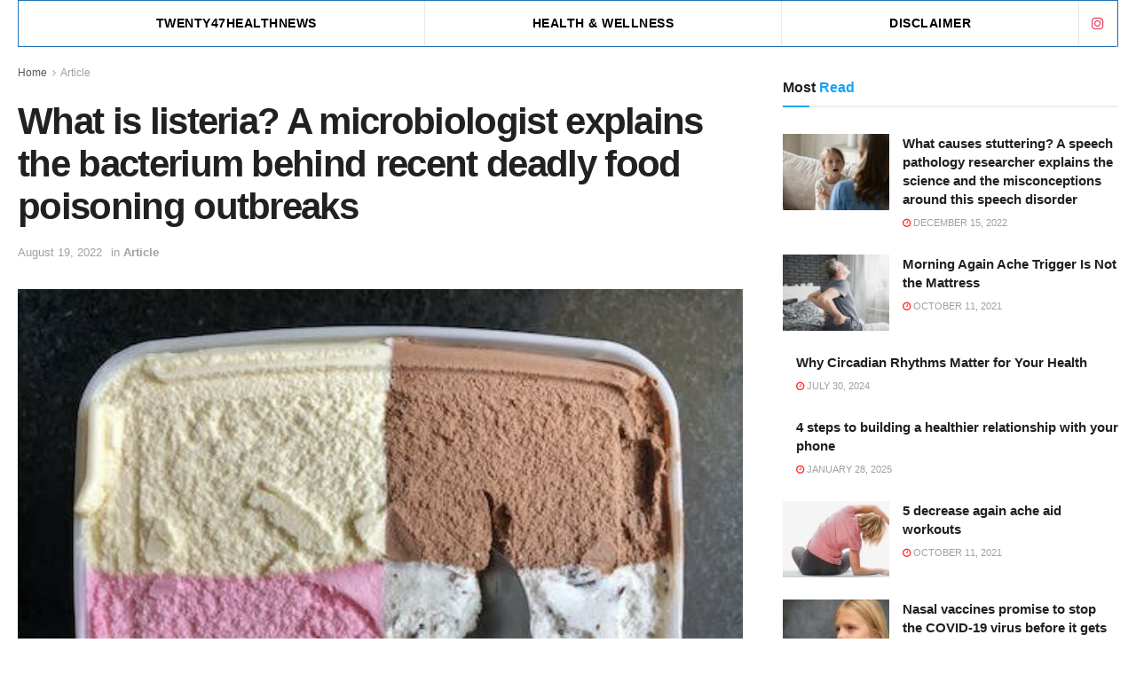

--- FILE ---
content_type: text/html; charset=UTF-8
request_url: https://twenty47healthnews.com/what-is-listeria-a-microbiologist-explains-the-bacterium-behind-recent-deadly-food-poisoning-outbreaks/
body_size: 47161
content:
<!doctype html>
<!--[if lt IE 7]> <html class="no-js lt-ie9 lt-ie8 lt-ie7" dir="ltr" lang="en-US" prefix="og: https://ogp.me/ns#"> <![endif]-->
<!--[if IE 7]>    <html class="no-js lt-ie9 lt-ie8" dir="ltr" lang="en-US" prefix="og: https://ogp.me/ns#"> <![endif]-->
<!--[if IE 8]>    <html class="no-js lt-ie9" dir="ltr" lang="en-US" prefix="og: https://ogp.me/ns#"> <![endif]-->
<!--[if IE 9]>    <html class="no-js lt-ie10" dir="ltr" lang="en-US" prefix="og: https://ogp.me/ns#"> <![endif]-->
<!--[if gt IE 8]><!--> <html class="no-js" dir="ltr" lang="en-US" prefix="og: https://ogp.me/ns#"> <!--<![endif]-->
<head>
    <meta http-equiv="Content-Type" content="text/html; charset=UTF-8" />
    <meta name='viewport' content='width=device-width, initial-scale=1, user-scalable=yes' />
    <link rel="profile" href="http://gmpg.org/xfn/11" />
    <link rel="pingback" href="https://twenty47healthnews.com/xmlrpc.php" />
    <meta name="theme-color" content="#ffffff">
             <meta name="msapplication-navbutton-color" content="#ffffff">
             <meta name="apple-mobile-web-app-status-bar-style" content="#ffffff"><title>What is listeria? A microbiologist explains the bacterium behind recent deadly food poisoning outbreaks - Twenty47HealthNews</title><link rel="stylesheet" href="https://twenty47healthnews.com/wp-content/cache/min/1/c41a15b95ea05ca468ed81b6046f16f7.css" media="all" data-minify="1" />

		<!-- All in One SEO 4.9.3 - aioseo.com -->
	<meta name="description" content="Bacteria do, and will, end up in food. Everyone eats – intentionally or unintentionally – millions to billions of live microbes every day. Most are completely harmless, but some can cause serious illnesses in humans. Because of these potential pathogens, there is a long list of foods to avoid, including uncooked eggs, raw fish and" />
	<meta name="robots" content="max-image-preview:large" />
	<meta name="author" content="Health"/>
	<meta name="google-site-verification" content="tBRlI6_jP26jljtVxmIcfhFtkC9-0mPm2SMQYsFn0WM" />
	<meta name="msvalidate.01" content="0B15930A09A3E03BBBEA8396C3CC0BD4" />
	<meta name="p:domain_verify" content="568dd030f200d31c9d5ea510c7125d62" />
	<meta name="yandex-verification" content="8d2dd9557400d0a0" />
	<link rel="canonical" href="https://theconversation.com/what-is-listeria-a-microbiologist-explains-the-bacterium-behind-recent-deadly-food-poisoning-outbreaks-187905" />
	<meta name="generator" content="All in One SEO (AIOSEO) 4.9.3" />
		<meta property="og:locale" content="en_US" />
		<meta property="og:site_name" content="Twenty47HealthNews - Health News 24/7" />
		<meta property="og:type" content="article" />
		<meta property="og:title" content="What is listeria? A microbiologist explains the bacterium behind recent deadly food poisoning outbreaks - Twenty47HealthNews" />
		<meta property="og:description" content="Bacteria do, and will, end up in food. Everyone eats – intentionally or unintentionally – millions to billions of live microbes every day. Most are completely harmless, but some can cause serious illnesses in humans. Because of these potential pathogens, there is a long list of foods to avoid, including uncooked eggs, raw fish and" />
		<meta property="og:url" content="https://theconversation.com/what-is-listeria-a-microbiologist-explains-the-bacterium-behind-recent-deadly-food-poisoning-outbreaks-187905" />
		<meta property="og:image" content="https://twenty47healthnews.com/wp-content/uploads/2020/11/health-news_logo.png" />
		<meta property="og:image:secure_url" content="https://twenty47healthnews.com/wp-content/uploads/2020/11/health-news_logo.png" />
		<meta property="og:image:width" content="184" />
		<meta property="og:image:height" content="184" />
		<meta property="article:published_time" content="2022-08-19T12:42:26+00:00" />
		<meta property="article:modified_time" content="2022-08-19T13:17:32+00:00" />
		<meta property="article:publisher" content="https://www.facebook.com/Daily-Health-News-120131446564167" />
		<meta name="twitter:card" content="summary_large_image" />
		<meta name="twitter:title" content="What is listeria? A microbiologist explains the bacterium behind recent deadly food poisoning outbreaks - Twenty47HealthNews" />
		<meta name="twitter:description" content="Bacteria do, and will, end up in food. Everyone eats – intentionally or unintentionally – millions to billions of live microbes every day. Most are completely harmless, but some can cause serious illnesses in humans. Because of these potential pathogens, there is a long list of foods to avoid, including uncooked eggs, raw fish and" />
		<meta name="twitter:image" content="https://twenty47healthnews.com/wp-content/uploads/2020/11/health-news_logo.png" />
		<script type="application/ld+json" class="aioseo-schema">
			{"@context":"https:\/\/schema.org","@graph":[{"@type":"BreadcrumbList","@id":"https:\/\/twenty47healthnews.com\/what-is-listeria-a-microbiologist-explains-the-bacterium-behind-recent-deadly-food-poisoning-outbreaks\/#breadcrumblist","itemListElement":[{"@type":"ListItem","@id":"https:\/\/twenty47healthnews.com#listItem","position":1,"name":"Home","item":"https:\/\/twenty47healthnews.com","nextItem":{"@type":"ListItem","@id":"https:\/\/twenty47healthnews.com\/category\/article\/#listItem","name":"Article"}},{"@type":"ListItem","@id":"https:\/\/twenty47healthnews.com\/category\/article\/#listItem","position":2,"name":"Article","item":"https:\/\/twenty47healthnews.com\/category\/article\/","nextItem":{"@type":"ListItem","@id":"https:\/\/twenty47healthnews.com\/what-is-listeria-a-microbiologist-explains-the-bacterium-behind-recent-deadly-food-poisoning-outbreaks\/#listItem","name":"What is listeria? A microbiologist explains the bacterium behind recent deadly food poisoning outbreaks"},"previousItem":{"@type":"ListItem","@id":"https:\/\/twenty47healthnews.com#listItem","name":"Home"}},{"@type":"ListItem","@id":"https:\/\/twenty47healthnews.com\/what-is-listeria-a-microbiologist-explains-the-bacterium-behind-recent-deadly-food-poisoning-outbreaks\/#listItem","position":3,"name":"What is listeria? A microbiologist explains the bacterium behind recent deadly food poisoning outbreaks","previousItem":{"@type":"ListItem","@id":"https:\/\/twenty47healthnews.com\/category\/article\/#listItem","name":"Article"}}]},{"@type":"NewsArticle","@id":"https:\/\/twenty47healthnews.com\/what-is-listeria-a-microbiologist-explains-the-bacterium-behind-recent-deadly-food-poisoning-outbreaks\/#newsarticle","name":"What is listeria? A microbiologist explains the bacterium behind recent deadly food poisoning outbreaks - Twenty47HealthNews","headline":"What is listeria? A microbiologist explains the bacterium behind recent deadly food poisoning outbreaks","author":{"@id":"https:\/\/twenty47healthnews.com\/author\/health\/#author"},"publisher":{"@id":"https:\/\/twenty47healthnews.com\/#organization"},"image":{"@type":"ImageObject","url":"https:\/\/twenty47healthnews.com\/wp-content\/uploads\/2022\/08\/file-20220817-21-a18luh.jpg","width":496,"height":378},"datePublished":"2022-08-19T18:12:26-07:00","dateModified":"2022-08-19T18:47:32-07:00","inLanguage":"en-US","mainEntityOfPage":{"@id":"https:\/\/twenty47healthnews.com\/what-is-listeria-a-microbiologist-explains-the-bacterium-behind-recent-deadly-food-poisoning-outbreaks\/#webpage"},"isPartOf":{"@id":"https:\/\/twenty47healthnews.com\/what-is-listeria-a-microbiologist-explains-the-bacterium-behind-recent-deadly-food-poisoning-outbreaks\/#webpage"},"articleSection":"Article","dateline":"Published on August 19, 2022."},{"@type":"Organization","@id":"https:\/\/twenty47healthnews.com\/#organization","name":"Daily Health News","description":"Health News 24\/7","url":"https:\/\/twenty47healthnews.com\/","logo":{"@type":"ImageObject","url":"https:\/\/twenty47healthnews.com\/wp-content\/uploads\/2021\/02\/health-news_logo.png","@id":"https:\/\/twenty47healthnews.com\/what-is-listeria-a-microbiologist-explains-the-bacterium-behind-recent-deadly-food-poisoning-outbreaks\/#organizationLogo","width":184,"height":184},"image":{"@id":"https:\/\/twenty47healthnews.com\/what-is-listeria-a-microbiologist-explains-the-bacterium-behind-recent-deadly-food-poisoning-outbreaks\/#organizationLogo"},"sameAs":["https:\/\/www.facebook.com\/Daily-Health-News-120131446564167","https:\/\/www.instagram.com\/mydailyhealthnews","https:\/\/www.pinterest.com\/dhealthnews"]},{"@type":"Person","@id":"https:\/\/twenty47healthnews.com\/author\/health\/#author","url":"https:\/\/twenty47healthnews.com\/author\/health\/","name":"Health","image":{"@type":"ImageObject","@id":"https:\/\/twenty47healthnews.com\/what-is-listeria-a-microbiologist-explains-the-bacterium-behind-recent-deadly-food-poisoning-outbreaks\/#authorImage","url":"https:\/\/secure.gravatar.com\/avatar\/268ad7bb941f4f18d16ade16efd65d18f43ae72843a9126c1824be5e326ae55e?s=96&d=mm&r=g","width":96,"height":96,"caption":"Health"}},{"@type":"WebPage","@id":"https:\/\/twenty47healthnews.com\/what-is-listeria-a-microbiologist-explains-the-bacterium-behind-recent-deadly-food-poisoning-outbreaks\/#webpage","url":"https:\/\/twenty47healthnews.com\/what-is-listeria-a-microbiologist-explains-the-bacterium-behind-recent-deadly-food-poisoning-outbreaks\/","name":"What is listeria? A microbiologist explains the bacterium behind recent deadly food poisoning outbreaks - Twenty47HealthNews","description":"Bacteria do, and will, end up in food. Everyone eats \u2013 intentionally or unintentionally \u2013 millions to billions of live microbes every day. Most are completely harmless, but some can cause serious illnesses in humans. Because of these potential pathogens, there is a long list of foods to avoid, including uncooked eggs, raw fish and","inLanguage":"en-US","isPartOf":{"@id":"https:\/\/twenty47healthnews.com\/#website"},"breadcrumb":{"@id":"https:\/\/twenty47healthnews.com\/what-is-listeria-a-microbiologist-explains-the-bacterium-behind-recent-deadly-food-poisoning-outbreaks\/#breadcrumblist"},"author":{"@id":"https:\/\/twenty47healthnews.com\/author\/health\/#author"},"creator":{"@id":"https:\/\/twenty47healthnews.com\/author\/health\/#author"},"image":{"@type":"ImageObject","url":"https:\/\/twenty47healthnews.com\/wp-content\/uploads\/2022\/08\/file-20220817-21-a18luh.jpg","@id":"https:\/\/twenty47healthnews.com\/what-is-listeria-a-microbiologist-explains-the-bacterium-behind-recent-deadly-food-poisoning-outbreaks\/#mainImage","width":496,"height":378},"primaryImageOfPage":{"@id":"https:\/\/twenty47healthnews.com\/what-is-listeria-a-microbiologist-explains-the-bacterium-behind-recent-deadly-food-poisoning-outbreaks\/#mainImage"},"datePublished":"2022-08-19T18:12:26-07:00","dateModified":"2022-08-19T18:47:32-07:00"},{"@type":"WebSite","@id":"https:\/\/twenty47healthnews.com\/#website","url":"https:\/\/twenty47healthnews.com\/","name":"Twenty47HealthNews","description":"Health News 24\/7","inLanguage":"en-US","publisher":{"@id":"https:\/\/twenty47healthnews.com\/#organization"}}]}
		</script>
		<!-- All in One SEO -->

<meta property="og:type" content="article">
<meta property="og:title" content="What is listeria? A microbiologist explains the bacterium behind recent deadly food poisoning outbreaks">
<meta property="og:site_name" content="Twenty47HealthNews">
<meta property="og:description" content="Investigators in Florida traced a listeria outbreak to ice cream. Graiki/Moment via Getty ImagesBacteria do, and will, end up in">
<meta property="og:url" content="https://twenty47healthnews.com/what-is-listeria-a-microbiologist-explains-the-bacterium-behind-recent-deadly-food-poisoning-outbreaks/">
<meta property="og:locale" content="en_US">
<meta property="og:image" content="https://twenty47healthnews.com/wp-content/uploads/2022/08/file-20220817-21-a18luh.jpg">
<meta property="og:image:height" content="378">
<meta property="og:image:width" content="496">
<meta property="article:published_time" content="2022-08-19T12:42:26+00:00">
<meta property="article:modified_time" content="2022-08-19T13:17:32+00:00">
<meta property="article:section" content="Article">
<meta name="twitter:card" content="summary_large_image">
<meta name="twitter:title" content="What is listeria? A microbiologist explains the bacterium behind recent deadly food poisoning outbreaks">
<meta name="twitter:description" content="Investigators in Florida traced a listeria outbreak to ice cream. Graiki/Moment via Getty ImagesBacteria do, and will, end up in">
<meta name="twitter:url" content="https://twenty47healthnews.com/what-is-listeria-a-microbiologist-explains-the-bacterium-behind-recent-deadly-food-poisoning-outbreaks/">
<meta name="twitter:site" content="">
<meta name="twitter:image:src" content="https://twenty47healthnews.com/wp-content/uploads/2022/08/file-20220817-21-a18luh.jpg">
<meta name="twitter:image:width" content="496">
<meta name="twitter:image:height" content="378">
			<script type="text/javascript">
              var jnews_ajax_url = '/?ajax-request=jnews'
			</script>
			<link rel='dns-prefetch' href='//fonts.googleapis.com' />
<link href='https://fonts.gstatic.com' crossorigin rel='preconnect' />
<link rel="alternate" type="application/rss+xml" title="Twenty47HealthNews &raquo; Feed" href="https://twenty47healthnews.com/feed/" />
<link rel="alternate" type="application/rss+xml" title="Twenty47HealthNews &raquo; Comments Feed" href="https://twenty47healthnews.com/comments/feed/" />
		<!-- This site uses the Google Analytics by MonsterInsights plugin v9.11.1 - Using Analytics tracking - https://www.monsterinsights.com/ -->
							<script data-rocketlazyloadscript='//www.googletagmanager.com/gtag/js?id=G-Z7765YXZ8Y'   data-cfasync="false" data-wpfc-render="false" type="text/javascript" async></script>
			<script data-cfasync="false" data-wpfc-render="false" type="text/javascript">
				var mi_version = '9.11.1';
				var mi_track_user = true;
				var mi_no_track_reason = '';
								var MonsterInsightsDefaultLocations = {"page_location":"https:\/\/twenty47healthnews.com\/what-is-listeria-a-microbiologist-explains-the-bacterium-behind-recent-deadly-food-poisoning-outbreaks\/"};
								if ( typeof MonsterInsightsPrivacyGuardFilter === 'function' ) {
					var MonsterInsightsLocations = (typeof MonsterInsightsExcludeQuery === 'object') ? MonsterInsightsPrivacyGuardFilter( MonsterInsightsExcludeQuery ) : MonsterInsightsPrivacyGuardFilter( MonsterInsightsDefaultLocations );
				} else {
					var MonsterInsightsLocations = (typeof MonsterInsightsExcludeQuery === 'object') ? MonsterInsightsExcludeQuery : MonsterInsightsDefaultLocations;
				}

								var disableStrs = [
										'ga-disable-G-Z7765YXZ8Y',
									];

				/* Function to detect opted out users */
				function __gtagTrackerIsOptedOut() {
					for (var index = 0; index < disableStrs.length; index++) {
						if (document.cookie.indexOf(disableStrs[index] + '=true') > -1) {
							return true;
						}
					}

					return false;
				}

				/* Disable tracking if the opt-out cookie exists. */
				if (__gtagTrackerIsOptedOut()) {
					for (var index = 0; index < disableStrs.length; index++) {
						window[disableStrs[index]] = true;
					}
				}

				/* Opt-out function */
				function __gtagTrackerOptout() {
					for (var index = 0; index < disableStrs.length; index++) {
						document.cookie = disableStrs[index] + '=true; expires=Thu, 31 Dec 2099 23:59:59 UTC; path=/';
						window[disableStrs[index]] = true;
					}
				}

				if ('undefined' === typeof gaOptout) {
					function gaOptout() {
						__gtagTrackerOptout();
					}
				}
								window.dataLayer = window.dataLayer || [];

				window.MonsterInsightsDualTracker = {
					helpers: {},
					trackers: {},
				};
				if (mi_track_user) {
					function __gtagDataLayer() {
						dataLayer.push(arguments);
					}

					function __gtagTracker(type, name, parameters) {
						if (!parameters) {
							parameters = {};
						}

						if (parameters.send_to) {
							__gtagDataLayer.apply(null, arguments);
							return;
						}

						if (type === 'event') {
														parameters.send_to = monsterinsights_frontend.v4_id;
							var hookName = name;
							if (typeof parameters['event_category'] !== 'undefined') {
								hookName = parameters['event_category'] + ':' + name;
							}

							if (typeof MonsterInsightsDualTracker.trackers[hookName] !== 'undefined') {
								MonsterInsightsDualTracker.trackers[hookName](parameters);
							} else {
								__gtagDataLayer('event', name, parameters);
							}
							
						} else {
							__gtagDataLayer.apply(null, arguments);
						}
					}

					__gtagTracker('js', new Date());
					__gtagTracker('set', {
						'developer_id.dZGIzZG': true,
											});
					if ( MonsterInsightsLocations.page_location ) {
						__gtagTracker('set', MonsterInsightsLocations);
					}
										__gtagTracker('config', 'G-Z7765YXZ8Y', {"forceSSL":"true","link_attribution":"true"} );
										window.gtag = __gtagTracker;										(function () {
						/* https://developers.google.com/analytics/devguides/collection/analyticsjs/ */
						/* ga and __gaTracker compatibility shim. */
						var noopfn = function () {
							return null;
						};
						var newtracker = function () {
							return new Tracker();
						};
						var Tracker = function () {
							return null;
						};
						var p = Tracker.prototype;
						p.get = noopfn;
						p.set = noopfn;
						p.send = function () {
							var args = Array.prototype.slice.call(arguments);
							args.unshift('send');
							__gaTracker.apply(null, args);
						};
						var __gaTracker = function () {
							var len = arguments.length;
							if (len === 0) {
								return;
							}
							var f = arguments[len - 1];
							if (typeof f !== 'object' || f === null || typeof f.hitCallback !== 'function') {
								if ('send' === arguments[0]) {
									var hitConverted, hitObject = false, action;
									if ('event' === arguments[1]) {
										if ('undefined' !== typeof arguments[3]) {
											hitObject = {
												'eventAction': arguments[3],
												'eventCategory': arguments[2],
												'eventLabel': arguments[4],
												'value': arguments[5] ? arguments[5] : 1,
											}
										}
									}
									if ('pageview' === arguments[1]) {
										if ('undefined' !== typeof arguments[2]) {
											hitObject = {
												'eventAction': 'page_view',
												'page_path': arguments[2],
											}
										}
									}
									if (typeof arguments[2] === 'object') {
										hitObject = arguments[2];
									}
									if (typeof arguments[5] === 'object') {
										Object.assign(hitObject, arguments[5]);
									}
									if ('undefined' !== typeof arguments[1].hitType) {
										hitObject = arguments[1];
										if ('pageview' === hitObject.hitType) {
											hitObject.eventAction = 'page_view';
										}
									}
									if (hitObject) {
										action = 'timing' === arguments[1].hitType ? 'timing_complete' : hitObject.eventAction;
										hitConverted = mapArgs(hitObject);
										__gtagTracker('event', action, hitConverted);
									}
								}
								return;
							}

							function mapArgs(args) {
								var arg, hit = {};
								var gaMap = {
									'eventCategory': 'event_category',
									'eventAction': 'event_action',
									'eventLabel': 'event_label',
									'eventValue': 'event_value',
									'nonInteraction': 'non_interaction',
									'timingCategory': 'event_category',
									'timingVar': 'name',
									'timingValue': 'value',
									'timingLabel': 'event_label',
									'page': 'page_path',
									'location': 'page_location',
									'title': 'page_title',
									'referrer' : 'page_referrer',
								};
								for (arg in args) {
																		if (!(!args.hasOwnProperty(arg) || !gaMap.hasOwnProperty(arg))) {
										hit[gaMap[arg]] = args[arg];
									} else {
										hit[arg] = args[arg];
									}
								}
								return hit;
							}

							try {
								f.hitCallback();
							} catch (ex) {
							}
						};
						__gaTracker.create = newtracker;
						__gaTracker.getByName = newtracker;
						__gaTracker.getAll = function () {
							return [];
						};
						__gaTracker.remove = noopfn;
						__gaTracker.loaded = true;
						window['__gaTracker'] = __gaTracker;
					})();
									} else {
										console.log("");
					(function () {
						function __gtagTracker() {
							return null;
						}

						window['__gtagTracker'] = __gtagTracker;
						window['gtag'] = __gtagTracker;
					})();
									}
			</script>
							<!-- / Google Analytics by MonsterInsights -->
		<style id='wp-img-auto-sizes-contain-inline-css' type='text/css'>
img:is([sizes=auto i],[sizes^="auto," i]){contain-intrinsic-size:3000px 1500px}
/*# sourceURL=wp-img-auto-sizes-contain-inline-css */
</style>
<style id='wp-emoji-styles-inline-css' type='text/css'>

	img.wp-smiley, img.emoji {
		display: inline !important;
		border: none !important;
		box-shadow: none !important;
		height: 1em !important;
		width: 1em !important;
		margin: 0 0.07em !important;
		vertical-align: -0.1em !important;
		background: none !important;
		padding: 0 !important;
	}
/*# sourceURL=wp-emoji-styles-inline-css */
</style>

<style id='classic-theme-styles-inline-css' type='text/css'>
/*! This file is auto-generated */
.wp-block-button__link{color:#fff;background-color:#32373c;border-radius:9999px;box-shadow:none;text-decoration:none;padding:calc(.667em + 2px) calc(1.333em + 2px);font-size:1.125em}.wp-block-file__button{background:#32373c;color:#fff;text-decoration:none}
/*# sourceURL=/wp-includes/css/classic-themes.min.css */
</style>

<style id='global-styles-inline-css' type='text/css'>
:root{--wp--preset--aspect-ratio--square: 1;--wp--preset--aspect-ratio--4-3: 4/3;--wp--preset--aspect-ratio--3-4: 3/4;--wp--preset--aspect-ratio--3-2: 3/2;--wp--preset--aspect-ratio--2-3: 2/3;--wp--preset--aspect-ratio--16-9: 16/9;--wp--preset--aspect-ratio--9-16: 9/16;--wp--preset--color--black: #000000;--wp--preset--color--cyan-bluish-gray: #abb8c3;--wp--preset--color--white: #ffffff;--wp--preset--color--pale-pink: #f78da7;--wp--preset--color--vivid-red: #cf2e2e;--wp--preset--color--luminous-vivid-orange: #ff6900;--wp--preset--color--luminous-vivid-amber: #fcb900;--wp--preset--color--light-green-cyan: #7bdcb5;--wp--preset--color--vivid-green-cyan: #00d084;--wp--preset--color--pale-cyan-blue: #8ed1fc;--wp--preset--color--vivid-cyan-blue: #0693e3;--wp--preset--color--vivid-purple: #9b51e0;--wp--preset--gradient--vivid-cyan-blue-to-vivid-purple: linear-gradient(135deg,rgb(6,147,227) 0%,rgb(155,81,224) 100%);--wp--preset--gradient--light-green-cyan-to-vivid-green-cyan: linear-gradient(135deg,rgb(122,220,180) 0%,rgb(0,208,130) 100%);--wp--preset--gradient--luminous-vivid-amber-to-luminous-vivid-orange: linear-gradient(135deg,rgb(252,185,0) 0%,rgb(255,105,0) 100%);--wp--preset--gradient--luminous-vivid-orange-to-vivid-red: linear-gradient(135deg,rgb(255,105,0) 0%,rgb(207,46,46) 100%);--wp--preset--gradient--very-light-gray-to-cyan-bluish-gray: linear-gradient(135deg,rgb(238,238,238) 0%,rgb(169,184,195) 100%);--wp--preset--gradient--cool-to-warm-spectrum: linear-gradient(135deg,rgb(74,234,220) 0%,rgb(151,120,209) 20%,rgb(207,42,186) 40%,rgb(238,44,130) 60%,rgb(251,105,98) 80%,rgb(254,248,76) 100%);--wp--preset--gradient--blush-light-purple: linear-gradient(135deg,rgb(255,206,236) 0%,rgb(152,150,240) 100%);--wp--preset--gradient--blush-bordeaux: linear-gradient(135deg,rgb(254,205,165) 0%,rgb(254,45,45) 50%,rgb(107,0,62) 100%);--wp--preset--gradient--luminous-dusk: linear-gradient(135deg,rgb(255,203,112) 0%,rgb(199,81,192) 50%,rgb(65,88,208) 100%);--wp--preset--gradient--pale-ocean: linear-gradient(135deg,rgb(255,245,203) 0%,rgb(182,227,212) 50%,rgb(51,167,181) 100%);--wp--preset--gradient--electric-grass: linear-gradient(135deg,rgb(202,248,128) 0%,rgb(113,206,126) 100%);--wp--preset--gradient--midnight: linear-gradient(135deg,rgb(2,3,129) 0%,rgb(40,116,252) 100%);--wp--preset--font-size--small: 13px;--wp--preset--font-size--medium: 20px;--wp--preset--font-size--large: 36px;--wp--preset--font-size--x-large: 42px;--wp--preset--spacing--20: 0.44rem;--wp--preset--spacing--30: 0.67rem;--wp--preset--spacing--40: 1rem;--wp--preset--spacing--50: 1.5rem;--wp--preset--spacing--60: 2.25rem;--wp--preset--spacing--70: 3.38rem;--wp--preset--spacing--80: 5.06rem;--wp--preset--shadow--natural: 6px 6px 9px rgba(0, 0, 0, 0.2);--wp--preset--shadow--deep: 12px 12px 50px rgba(0, 0, 0, 0.4);--wp--preset--shadow--sharp: 6px 6px 0px rgba(0, 0, 0, 0.2);--wp--preset--shadow--outlined: 6px 6px 0px -3px rgb(255, 255, 255), 6px 6px rgb(0, 0, 0);--wp--preset--shadow--crisp: 6px 6px 0px rgb(0, 0, 0);}:where(.is-layout-flex){gap: 0.5em;}:where(.is-layout-grid){gap: 0.5em;}body .is-layout-flex{display: flex;}.is-layout-flex{flex-wrap: wrap;align-items: center;}.is-layout-flex > :is(*, div){margin: 0;}body .is-layout-grid{display: grid;}.is-layout-grid > :is(*, div){margin: 0;}:where(.wp-block-columns.is-layout-flex){gap: 2em;}:where(.wp-block-columns.is-layout-grid){gap: 2em;}:where(.wp-block-post-template.is-layout-flex){gap: 1.25em;}:where(.wp-block-post-template.is-layout-grid){gap: 1.25em;}.has-black-color{color: var(--wp--preset--color--black) !important;}.has-cyan-bluish-gray-color{color: var(--wp--preset--color--cyan-bluish-gray) !important;}.has-white-color{color: var(--wp--preset--color--white) !important;}.has-pale-pink-color{color: var(--wp--preset--color--pale-pink) !important;}.has-vivid-red-color{color: var(--wp--preset--color--vivid-red) !important;}.has-luminous-vivid-orange-color{color: var(--wp--preset--color--luminous-vivid-orange) !important;}.has-luminous-vivid-amber-color{color: var(--wp--preset--color--luminous-vivid-amber) !important;}.has-light-green-cyan-color{color: var(--wp--preset--color--light-green-cyan) !important;}.has-vivid-green-cyan-color{color: var(--wp--preset--color--vivid-green-cyan) !important;}.has-pale-cyan-blue-color{color: var(--wp--preset--color--pale-cyan-blue) !important;}.has-vivid-cyan-blue-color{color: var(--wp--preset--color--vivid-cyan-blue) !important;}.has-vivid-purple-color{color: var(--wp--preset--color--vivid-purple) !important;}.has-black-background-color{background-color: var(--wp--preset--color--black) !important;}.has-cyan-bluish-gray-background-color{background-color: var(--wp--preset--color--cyan-bluish-gray) !important;}.has-white-background-color{background-color: var(--wp--preset--color--white) !important;}.has-pale-pink-background-color{background-color: var(--wp--preset--color--pale-pink) !important;}.has-vivid-red-background-color{background-color: var(--wp--preset--color--vivid-red) !important;}.has-luminous-vivid-orange-background-color{background-color: var(--wp--preset--color--luminous-vivid-orange) !important;}.has-luminous-vivid-amber-background-color{background-color: var(--wp--preset--color--luminous-vivid-amber) !important;}.has-light-green-cyan-background-color{background-color: var(--wp--preset--color--light-green-cyan) !important;}.has-vivid-green-cyan-background-color{background-color: var(--wp--preset--color--vivid-green-cyan) !important;}.has-pale-cyan-blue-background-color{background-color: var(--wp--preset--color--pale-cyan-blue) !important;}.has-vivid-cyan-blue-background-color{background-color: var(--wp--preset--color--vivid-cyan-blue) !important;}.has-vivid-purple-background-color{background-color: var(--wp--preset--color--vivid-purple) !important;}.has-black-border-color{border-color: var(--wp--preset--color--black) !important;}.has-cyan-bluish-gray-border-color{border-color: var(--wp--preset--color--cyan-bluish-gray) !important;}.has-white-border-color{border-color: var(--wp--preset--color--white) !important;}.has-pale-pink-border-color{border-color: var(--wp--preset--color--pale-pink) !important;}.has-vivid-red-border-color{border-color: var(--wp--preset--color--vivid-red) !important;}.has-luminous-vivid-orange-border-color{border-color: var(--wp--preset--color--luminous-vivid-orange) !important;}.has-luminous-vivid-amber-border-color{border-color: var(--wp--preset--color--luminous-vivid-amber) !important;}.has-light-green-cyan-border-color{border-color: var(--wp--preset--color--light-green-cyan) !important;}.has-vivid-green-cyan-border-color{border-color: var(--wp--preset--color--vivid-green-cyan) !important;}.has-pale-cyan-blue-border-color{border-color: var(--wp--preset--color--pale-cyan-blue) !important;}.has-vivid-cyan-blue-border-color{border-color: var(--wp--preset--color--vivid-cyan-blue) !important;}.has-vivid-purple-border-color{border-color: var(--wp--preset--color--vivid-purple) !important;}.has-vivid-cyan-blue-to-vivid-purple-gradient-background{background: var(--wp--preset--gradient--vivid-cyan-blue-to-vivid-purple) !important;}.has-light-green-cyan-to-vivid-green-cyan-gradient-background{background: var(--wp--preset--gradient--light-green-cyan-to-vivid-green-cyan) !important;}.has-luminous-vivid-amber-to-luminous-vivid-orange-gradient-background{background: var(--wp--preset--gradient--luminous-vivid-amber-to-luminous-vivid-orange) !important;}.has-luminous-vivid-orange-to-vivid-red-gradient-background{background: var(--wp--preset--gradient--luminous-vivid-orange-to-vivid-red) !important;}.has-very-light-gray-to-cyan-bluish-gray-gradient-background{background: var(--wp--preset--gradient--very-light-gray-to-cyan-bluish-gray) !important;}.has-cool-to-warm-spectrum-gradient-background{background: var(--wp--preset--gradient--cool-to-warm-spectrum) !important;}.has-blush-light-purple-gradient-background{background: var(--wp--preset--gradient--blush-light-purple) !important;}.has-blush-bordeaux-gradient-background{background: var(--wp--preset--gradient--blush-bordeaux) !important;}.has-luminous-dusk-gradient-background{background: var(--wp--preset--gradient--luminous-dusk) !important;}.has-pale-ocean-gradient-background{background: var(--wp--preset--gradient--pale-ocean) !important;}.has-electric-grass-gradient-background{background: var(--wp--preset--gradient--electric-grass) !important;}.has-midnight-gradient-background{background: var(--wp--preset--gradient--midnight) !important;}.has-small-font-size{font-size: var(--wp--preset--font-size--small) !important;}.has-medium-font-size{font-size: var(--wp--preset--font-size--medium) !important;}.has-large-font-size{font-size: var(--wp--preset--font-size--large) !important;}.has-x-large-font-size{font-size: var(--wp--preset--font-size--x-large) !important;}
:where(.wp-block-post-template.is-layout-flex){gap: 1.25em;}:where(.wp-block-post-template.is-layout-grid){gap: 1.25em;}
:where(.wp-block-term-template.is-layout-flex){gap: 1.25em;}:where(.wp-block-term-template.is-layout-grid){gap: 1.25em;}
:where(.wp-block-columns.is-layout-flex){gap: 2em;}:where(.wp-block-columns.is-layout-grid){gap: 2em;}
:root :where(.wp-block-pullquote){font-size: 1.5em;line-height: 1.6;}
/*# sourceURL=global-styles-inline-css */
</style>


<style id='ez-toc-inline-css' type='text/css'>
div#ez-toc-container .ez-toc-title {font-size: 120%;}div#ez-toc-container .ez-toc-title {font-weight: 500;}div#ez-toc-container ul li , div#ez-toc-container ul li a {font-size: 95%;}div#ez-toc-container ul li , div#ez-toc-container ul li a {font-weight: 500;}div#ez-toc-container nav ul ul li {font-size: 90%;}.ez-toc-box-title {font-weight: bold; margin-bottom: 10px; text-align: center; text-transform: uppercase; letter-spacing: 1px; color: #666; padding-bottom: 5px;position:absolute;top:-4%;left:5%;background-color: inherit;transition: top 0.3s ease;}.ez-toc-box-title.toc-closed {top:-25%;}
.ez-toc-container-direction {direction: ltr;}.ez-toc-counter ul{counter-reset: item ;}.ez-toc-counter nav ul li a::before {content: counters(item, '.', decimal) '. ';display: inline-block;counter-increment: item;flex-grow: 0;flex-shrink: 0;margin-right: .2em; float: left; }.ez-toc-widget-direction {direction: ltr;}.ez-toc-widget-container ul{counter-reset: item ;}.ez-toc-widget-container nav ul li a::before {content: counters(item, '.', decimal) '. ';display: inline-block;counter-increment: item;flex-grow: 0;flex-shrink: 0;margin-right: .2em; float: left; }
/*# sourceURL=ez-toc-inline-css */
</style>

<link rel='stylesheet' id='jeg_customizer_font-css' href='//fonts.googleapis.com/css?family=Montserrat%3A800italic%2C900italic&#038;display=swap&#038;ver=1.2.5' type='text/css' media='all' />








<script type="text/javascript" src="https://twenty47healthnews.com/wp-content/plugins/google-analytics-for-wordpress/assets/js/frontend-gtag.min.js?ver=9.11.1" id="monsterinsights-frontend-script-js" async="async" data-wp-strategy="async"></script>
<script data-cfasync="false" data-wpfc-render="false" type="text/javascript" id='monsterinsights-frontend-script-js-extra'>/* <![CDATA[ */
var monsterinsights_frontend = {"js_events_tracking":"true","download_extensions":"doc,pdf,ppt,zip,xls,docx,pptx,xlsx","inbound_paths":"[{\"path\":\"\\\/go\\\/\",\"label\":\"affiliate\"},{\"path\":\"\\\/recommend\\\/\",\"label\":\"affiliate\"}]","home_url":"https:\/\/twenty47healthnews.com","hash_tracking":"false","v4_id":"G-Z7765YXZ8Y"};/* ]]> */
</script>
<script type="text/javascript" src="https://twenty47healthnews.com/wp-includes/js/jquery/jquery.min.js?ver=3.7.1" id="jquery-core-js"></script>
<link rel="https://api.w.org/" href="https://twenty47healthnews.com/wp-json/" /><link rel="alternate" title="JSON" type="application/json" href="https://twenty47healthnews.com/wp-json/wp/v2/posts/18325" /><link rel="EditURI" type="application/rsd+xml" title="RSD" href="https://twenty47healthnews.com/xmlrpc.php?rsd" />
<meta name="generator" content="WordPress 6.9" />
<link rel='shortlink' href='https://twenty47healthnews.com/?p=18325' />
		<script>
			document.documentElement.className = document.documentElement.className.replace( 'no-js', 'js' );
		</script>
				<style>
			.no-js img.lazyload { display: none; }
			figure.wp-block-image img.lazyloading { min-width: 150px; }
							.lazyload, .lazyloading { opacity: 0; }
				.lazyloaded {
					opacity: 1;
					transition: opacity 400ms;
					transition-delay: 0ms;
				}
					</style>
		<meta name="generator" content="Feed to Post 3.16.4" />
<meta name="generator" content="Elementor 3.34.2; features: additional_custom_breakpoints; settings: css_print_method-external, google_font-enabled, font_display-auto">
			<style>
				.e-con.e-parent:nth-of-type(n+4):not(.e-lazyloaded):not(.e-no-lazyload),
				.e-con.e-parent:nth-of-type(n+4):not(.e-lazyloaded):not(.e-no-lazyload) * {
					background-image: none !important;
				}
				@media screen and (max-height: 1024px) {
					.e-con.e-parent:nth-of-type(n+3):not(.e-lazyloaded):not(.e-no-lazyload),
					.e-con.e-parent:nth-of-type(n+3):not(.e-lazyloaded):not(.e-no-lazyload) * {
						background-image: none !important;
					}
				}
				@media screen and (max-height: 640px) {
					.e-con.e-parent:nth-of-type(n+2):not(.e-lazyloaded):not(.e-no-lazyload),
					.e-con.e-parent:nth-of-type(n+2):not(.e-lazyloaded):not(.e-no-lazyload) * {
						background-image: none !important;
					}
				}
			</style>
			<script type='application/ld+json'>{"@context":"http:\/\/schema.org","@type":"Organization","@id":"https:\/\/twenty47healthnews.com\/#organization","url":"https:\/\/twenty47healthnews.com\/","name":"Twenty 4 7 Health News","logo":{"@type":"ImageObject","url":"https:\/\/twenty47healthnews.com\/wp-content\/uploads\/2020\/11\/health-news.png"},"sameAs":["https:\/\/www.instagram.com\/mydailyhealthnews\/"]}</script>
<script type='application/ld+json'>{"@context":"http:\/\/schema.org","@type":"WebSite","@id":"https:\/\/twenty47healthnews.com\/#website","url":"https:\/\/twenty47healthnews.com\/","name":"Twenty 4 7 Health News","potentialAction":{"@type":"SearchAction","target":"https:\/\/twenty47healthnews.com\/?s={search_term_string}","query-input":"required name=search_term_string"}}</script>
<link rel="icon" href="https://twenty47healthnews.com/wp-content/uploads/2020/11/cropped-health-news_logo-32x32.png" sizes="32x32" />
<link rel="icon" href="https://twenty47healthnews.com/wp-content/uploads/2020/11/cropped-health-news_logo-192x192.png" sizes="192x192" />
<link rel="apple-touch-icon" href="https://twenty47healthnews.com/wp-content/uploads/2020/11/cropped-health-news_logo-180x180.png" />
<meta name="msapplication-TileImage" content="https://twenty47healthnews.com/wp-content/uploads/2020/11/cropped-health-news_logo-270x270.png" />
<style id="jeg_dynamic_css" type="text/css" data-type="jeg_custom-css">.jeg_container, .jeg_content, .jeg_boxed .jeg_main .jeg_container, .jeg_autoload_separator { background-color : #ffffff; } body,.newsfeed_carousel.owl-carousel .owl-nav div,.jeg_filter_button,.owl-carousel .owl-nav div,.jeg_readmore,.jeg_hero_style_7 .jeg_post_meta a,.widget_calendar thead th,.widget_calendar tfoot a,.jeg_socialcounter a,.entry-header .jeg_meta_like a,.entry-header .jeg_meta_comment a,.entry-content tbody tr:hover,.entry-content th,.jeg_splitpost_nav li:hover a,#breadcrumbs a,.jeg_author_socials a:hover,.jeg_footer_content a,.jeg_footer_bottom a,.jeg_cartcontent,.woocommerce .woocommerce-breadcrumb a { color : #53585c; } a,.jeg_menu_style_5 > li > a:hover,.jeg_menu_style_5 > li.sfHover > a,.jeg_menu_style_5 > li.current-menu-item > a,.jeg_menu_style_5 > li.current-menu-ancestor > a,.jeg_navbar .jeg_menu:not(.jeg_main_menu) > li > a:hover,.jeg_midbar .jeg_menu:not(.jeg_main_menu) > li > a:hover,.jeg_side_tabs li.active,.jeg_block_heading_5 strong,.jeg_block_heading_6 strong,.jeg_block_heading_7 strong,.jeg_block_heading_8 strong,.jeg_subcat_list li a:hover,.jeg_subcat_list li button:hover,.jeg_pl_lg_7 .jeg_thumb .jeg_post_category a,.jeg_pl_xs_2:before,.jeg_pl_xs_4 .jeg_postblock_content:before,.jeg_postblock .jeg_post_title a:hover,.jeg_hero_style_6 .jeg_post_title a:hover,.jeg_sidefeed .jeg_pl_xs_3 .jeg_post_title a:hover,.widget_jnews_popular .jeg_post_title a:hover,.jeg_meta_author a,.widget_archive li a:hover,.widget_pages li a:hover,.widget_meta li a:hover,.widget_recent_entries li a:hover,.widget_rss li a:hover,.widget_rss cite,.widget_categories li a:hover,.widget_categories li.current-cat > a,#breadcrumbs a:hover,.jeg_share_count .counts,.commentlist .bypostauthor > .comment-body > .comment-author > .fn,span.required,.jeg_review_title,.bestprice .price,.authorlink a:hover,.jeg_vertical_playlist .jeg_video_playlist_play_icon,.jeg_vertical_playlist .jeg_video_playlist_item.active .jeg_video_playlist_thumbnail:before,.jeg_horizontal_playlist .jeg_video_playlist_play,.woocommerce li.product .pricegroup .button,.widget_display_forums li a:hover,.widget_display_topics li:before,.widget_display_replies li:before,.widget_display_views li:before,.bbp-breadcrumb a:hover,.jeg_mobile_menu li.sfHover > a,.jeg_mobile_menu li a:hover,.split-template-6 .pagenum, .jeg_push_notification_button .button { color : #19a3f1; } .jeg_menu_style_1 > li > a:before,.jeg_menu_style_2 > li > a:before,.jeg_menu_style_3 > li > a:before,.jeg_side_toggle,.jeg_slide_caption .jeg_post_category a,.jeg_slider_type_1 .owl-nav .owl-next,.jeg_block_heading_1 .jeg_block_title span,.jeg_block_heading_2 .jeg_block_title span,.jeg_block_heading_3,.jeg_block_heading_4 .jeg_block_title span,.jeg_block_heading_6:after,.jeg_pl_lg_box .jeg_post_category a,.jeg_pl_md_box .jeg_post_category a,.jeg_readmore:hover,.jeg_thumb .jeg_post_category a,.jeg_block_loadmore a:hover, .jeg_postblock.alt .jeg_block_loadmore a:hover,.jeg_block_loadmore a.active,.jeg_postblock_carousel_2 .jeg_post_category a,.jeg_heroblock .jeg_post_category a,.jeg_pagenav_1 .page_number.active,.jeg_pagenav_1 .page_number.active:hover,input[type="submit"],.btn,.button,.widget_tag_cloud a:hover,.popularpost_item:hover .jeg_post_title a:before,.jeg_splitpost_4 .page_nav,.jeg_splitpost_5 .page_nav,.jeg_post_via a:hover,.jeg_post_source a:hover,.jeg_post_tags a:hover,.comment-reply-title small a:before,.comment-reply-title small a:after,.jeg_storelist .productlink,.authorlink li.active a:before,.jeg_footer.dark .socials_widget:not(.nobg) a:hover .fa,.jeg_breakingnews_title,.jeg_overlay_slider_bottom.owl-carousel .owl-nav div,.jeg_overlay_slider_bottom.owl-carousel .owl-nav div:hover,.jeg_vertical_playlist .jeg_video_playlist_current,.woocommerce span.onsale,.woocommerce #respond input#submit:hover,.woocommerce a.button:hover,.woocommerce button.button:hover,.woocommerce input.button:hover,.woocommerce #respond input#submit.alt,.woocommerce a.button.alt,.woocommerce button.button.alt,.woocommerce input.button.alt,.jeg_popup_post .caption,.jeg_footer.dark input[type="submit"],.jeg_footer.dark .btn,.jeg_footer.dark .button,.footer_widget.widget_tag_cloud a:hover, .jeg_inner_content .content-inner .jeg_post_category a:hover, #buddypress .standard-form button, #buddypress a.button, #buddypress input[type="submit"], #buddypress input[type="button"], #buddypress input[type="reset"], #buddypress ul.button-nav li a, #buddypress .generic-button a, #buddypress .generic-button button, #buddypress .comment-reply-link, #buddypress a.bp-title-button, #buddypress.buddypress-wrap .members-list li .user-update .activity-read-more a, div#buddypress .standard-form button:hover,div#buddypress a.button:hover,div#buddypress input[type="submit"]:hover,div#buddypress input[type="button"]:hover,div#buddypress input[type="reset"]:hover,div#buddypress ul.button-nav li a:hover,div#buddypress .generic-button a:hover,div#buddypress .generic-button button:hover,div#buddypress .comment-reply-link:hover,div#buddypress a.bp-title-button:hover,div#buddypress.buddypress-wrap .members-list li .user-update .activity-read-more a:hover, #buddypress #item-nav .item-list-tabs ul li a:before, .jeg_inner_content .jeg_meta_container .follow-wrapper a { background-color : #19a3f1; } .jeg_block_heading_7 .jeg_block_title span, .jeg_readmore:hover, .jeg_block_loadmore a:hover, .jeg_block_loadmore a.active, .jeg_pagenav_1 .page_number.active, .jeg_pagenav_1 .page_number.active:hover, .jeg_pagenav_3 .page_number:hover, .jeg_prevnext_post a:hover h3, .jeg_overlay_slider .jeg_post_category, .jeg_sidefeed .jeg_post.active, .jeg_vertical_playlist.jeg_vertical_playlist .jeg_video_playlist_item.active .jeg_video_playlist_thumbnail img, .jeg_horizontal_playlist .jeg_video_playlist_item.active { border-color : #19a3f1; } .jeg_tabpost_nav li.active, .woocommerce div.product .woocommerce-tabs ul.tabs li.active { border-bottom-color : #19a3f1; } .jeg_post_meta .fa, .entry-header .jeg_post_meta .fa, .jeg_review_stars, .jeg_price_review_list { color : #ff2d2d; } .jeg_share_button.share-float.share-monocrhome a { background-color : #ff2d2d; } h1,h2,h3,h4,h5,h6,.jeg_post_title a,.entry-header .jeg_post_title,.jeg_hero_style_7 .jeg_post_title a,.jeg_block_title,.jeg_splitpost_bar .current_title,.jeg_video_playlist_title,.gallery-caption { color : #212121; } .split-template-9 .pagenum, .split-template-10 .pagenum, .split-template-11 .pagenum, .split-template-12 .pagenum, .split-template-13 .pagenum, .split-template-15 .pagenum, .split-template-18 .pagenum, .split-template-20 .pagenum, .split-template-19 .current_title span, .split-template-20 .current_title span { background-color : #212121; } .jeg_topbar .jeg_nav_row, .jeg_topbar .jeg_search_no_expand .jeg_search_input { line-height : 39px; } .jeg_topbar .jeg_nav_row, .jeg_topbar .jeg_nav_icon { height : 39px; } .jeg_midbar { height : 128px; } .jeg_header .jeg_bottombar.jeg_navbar,.jeg_bottombar .jeg_nav_icon { height : 51px; } .jeg_header .jeg_bottombar.jeg_navbar, .jeg_header .jeg_bottombar .jeg_main_menu:not(.jeg_menu_style_1) > li > a, .jeg_header .jeg_bottombar .jeg_menu_style_1 > li, .jeg_header .jeg_bottombar .jeg_menu:not(.jeg_main_menu) > li > a { line-height : 51px; } .jeg_stickybar.jeg_navbar,.jeg_navbar .jeg_nav_icon { height : 50px; } .jeg_stickybar.jeg_navbar, .jeg_stickybar .jeg_main_menu:not(.jeg_menu_style_1) > li > a, .jeg_stickybar .jeg_menu_style_1 > li, .jeg_stickybar .jeg_menu:not(.jeg_main_menu) > li > a { line-height : 50px; } .jeg_header_sticky .jeg_navbar_menuborder .jeg_main_menu > li:not(:last-child), .jeg_header_sticky .jeg_navbar_menuborder .jeg_nav_item, .jeg_navbar_boxed .jeg_nav_row, .jeg_header_sticky .jeg_navbar_menuborder:not(.jeg_navbar_boxed) .jeg_nav_left .jeg_nav_item:first-child { border-color : #1e73be; } .jeg_header .jeg_search_wrapper.jeg_search_popup_expand .jeg_search_form .jeg_search_input, .jeg_header .jeg_search_popup_expand .jeg_search_result a, .jeg_header .jeg_search_popup_expand .jeg_search_result .search-link { color : #0a0a0a; } .jeg_header .jeg_search_wrapper.jeg_search_no_expand .jeg_search_form .jeg_search_input { color : #0a0a0a; } .jeg_header .jeg_menu.jeg_main_menu > li > a { color : #000000; } .jeg_nav_item.jeg_logo .site-title a { font-family: Montserrat,Helvetica,Arial,sans-serif;font-size: 35px; color : #ffffff;  } .jeg_nav_item.jeg_mobile_logo .site-title a { font-family: Montserrat,Helvetica,Arial,sans-serif;font-size: 17.5px; color : #ffffff;  } @media only screen and (min-width : 1200px) { .container, .jeg_vc_content > .vc_row, .jeg_vc_content > .vc_element > .vc_row, .jeg_vc_content > .vc_row[data-vc-full-width="true"]:not([data-vc-stretch-content="true"]) > .jeg-vc-wrapper, .jeg_vc_content > .vc_element > .vc_row[data-vc-full-width="true"]:not([data-vc-stretch-content="true"]) > .jeg-vc-wrapper { max-width : 1270px; } .elementor-section.elementor-section-boxed > .elementor-container { max-width : 1270px; }  } @media only screen and (min-width : 1441px) { .container, .jeg_vc_content > .vc_row, .jeg_vc_content > .vc_element > .vc_row, .jeg_vc_content > .vc_row[data-vc-full-width="true"]:not([data-vc-stretch-content="true"]) > .jeg-vc-wrapper, .jeg_vc_content > .vc_element > .vc_row[data-vc-full-width="true"]:not([data-vc-stretch-content="true"]) > .jeg-vc-wrapper { max-width : 1270px; } .elementor-section.elementor-section-boxed > .elementor-container { max-width : 1270px; }  } </style><style type="text/css">
					.no_thumbnail .jeg_thumb,
					.thumbnail-container.no_thumbnail {
					    display: none !important;
					}
					.jeg_search_result .jeg_pl_xs_3.no_thumbnail .jeg_postblock_content,
					.jeg_sidefeed .jeg_pl_xs_3.no_thumbnail .jeg_postblock_content,
					.jeg_pl_sm.no_thumbnail .jeg_postblock_content {
					    margin-left: 0;
					}
					.jeg_postblock_11 .no_thumbnail .jeg_postblock_content,
					.jeg_postblock_12 .no_thumbnail .jeg_postblock_content,
					.jeg_postblock_12.jeg_col_3o3 .no_thumbnail .jeg_postblock_content  {
					    margin-top: 0;
					}
					.jeg_postblock_15 .jeg_pl_md_box.no_thumbnail .jeg_postblock_content,
					.jeg_postblock_19 .jeg_pl_md_box.no_thumbnail .jeg_postblock_content,
					.jeg_postblock_24 .jeg_pl_md_box.no_thumbnail .jeg_postblock_content,
					.jeg_sidefeed .jeg_pl_md_box .jeg_postblock_content {
					    position: relative;
					}
					.jeg_postblock_carousel_2 .no_thumbnail .jeg_post_title a,
					.jeg_postblock_carousel_2 .no_thumbnail .jeg_post_title a:hover,
					.jeg_postblock_carousel_2 .no_thumbnail .jeg_post_meta .fa {
					    color: #212121 !important;
					} 
				</style></head>
<body class="wp-singular post-template-default single single-post postid-18325 single-format-standard wp-embed-responsive wp-theme-jnews wp-child-theme-jnews-child ally-default jeg_toggle_dark jeg_single_tpl_1 jnews jsc_normal elementor-default elementor-kit-4867">

    
    
    <div class="jeg_ad jeg_ad_top jnews_header_top_ads">
        <div class='ads-wrapper  '></div>    </div>

    <!-- The Main Wrapper
    ============================================= -->
    <div class="jeg_viewport">

        
        <div class="jeg_header_wrapper">
            <div class="jeg_header_instagram_wrapper">
    </div>

<!-- HEADER -->
<div class="jeg_header normal">
    <div class="jeg_bottombar jeg_navbar jeg_container jeg_navbar_wrapper 1 jeg_navbar_boxed jeg_navbar_fitwidth jeg_navbar_menuborder jeg_navbar_normal">
    <div class="container">
        <div class="jeg_nav_row">
            
                <div class="jeg_nav_col jeg_nav_left jeg_nav_grow">
                    <div class="item_wrap jeg_nav_alignleft">
                        <div class="jeg_main_menu_wrapper">
<div class="jeg_nav_item jeg_mainmenu_wrap"><ul class="jeg_menu jeg_main_menu jeg_menu_style_1" data-animation="animate"><li id="menu-item-66" class="menu-item menu-item-type-post_type menu-item-object-page menu-item-home menu-item-66 bgnav" data-item-row="default" ><a href="https://twenty47healthnews.com/">Twenty47HealthNews</a></li>
<li id="menu-item-17645" class="menu-item menu-item-type-custom menu-item-object-custom menu-item-17645 bgnav" data-item-row="default" ><a target="_blank" href="https://myhealing365.com/">Health &#038; Wellness</a></li>
<li id="menu-item-108" class="menu-item menu-item-type-post_type menu-item-object-page menu-item-has-children menu-item-108 bgnav" data-item-row="default" ><a href="https://twenty47healthnews.com/disclaimer/">Disclaimer</a>
<ul class="sub-menu">
	<li id="menu-item-115" class="menu-item menu-item-type-post_type menu-item-object-page menu-item-115 bgnav" data-item-row="default" ><a href="https://twenty47healthnews.com/terms-of-use/">Terms of Use</a></li>
	<li id="menu-item-577" class="menu-item menu-item-type-post_type menu-item-object-page menu-item-privacy-policy menu-item-577 bgnav" data-item-row="default" ><a href="https://twenty47healthnews.com/privateness-coverage-for-daily-health-news/">Privacy Policy</a></li>
	<li id="menu-item-110" class="menu-item menu-item-type-post_type menu-item-object-page menu-item-110 bgnav" data-item-row="default" ><a href="https://twenty47healthnews.com/digital-millennium-copyright-act-notice/">DMCA Notice</a></li>
</ul>
</li>
</ul></div></div>
                    </div>
                </div>

                
                <div class="jeg_nav_col jeg_nav_center jeg_nav_normal">
                    <div class="item_wrap jeg_nav_aligncenter">
                        			<div
				class="jeg_nav_item socials_widget jeg_social_icon_block nobg">
				<a href="https://www.instagram.com/mydailyhealthnews/" target='_blank' class="jeg_instagram"><i class="fa fa-instagram"></i> </a>			</div>
			                    </div>
                </div>

                
                <div class="jeg_nav_col jeg_nav_right jeg_nav_normal">
                    <div class="item_wrap jeg_nav_alignright">
                                            </div>
                </div>

                        </div>
    </div>
</div></div><!-- /.jeg_header -->        </div>

        <div class="jeg_header_sticky">
            <div class="sticky_blankspace"></div>
<div class="jeg_header normal">
    <div class="jeg_container">
        <div data-mode="scroll" class="jeg_stickybar jeg_navbar jeg_navbar_wrapper 1 jeg_navbar_boxed jeg_navbar_fitwidth jeg_navbar_menuborder jeg_navbar_normal">
            <div class="container">
    <div class="jeg_nav_row">
        
            <div class="jeg_nav_col jeg_nav_left jeg_nav_grow">
                <div class="item_wrap jeg_nav_alignleft">
                    <div class="jeg_main_menu_wrapper">
<div class="jeg_nav_item jeg_mainmenu_wrap"><ul class="jeg_menu jeg_main_menu jeg_menu_style_1" data-animation="animate"><li class="menu-item menu-item-type-post_type menu-item-object-page menu-item-home menu-item-66 bgnav" data-item-row="default" ><a href="https://twenty47healthnews.com/">Twenty47HealthNews</a></li>
<li class="menu-item menu-item-type-custom menu-item-object-custom menu-item-17645 bgnav" data-item-row="default" ><a target="_blank" href="https://myhealing365.com/">Health &#038; Wellness</a></li>
<li class="menu-item menu-item-type-post_type menu-item-object-page menu-item-has-children menu-item-108 bgnav" data-item-row="default" ><a href="https://twenty47healthnews.com/disclaimer/">Disclaimer</a>
<ul class="sub-menu">
	<li class="menu-item menu-item-type-post_type menu-item-object-page menu-item-115 bgnav" data-item-row="default" ><a href="https://twenty47healthnews.com/terms-of-use/">Terms of Use</a></li>
	<li class="menu-item menu-item-type-post_type menu-item-object-page menu-item-privacy-policy menu-item-577 bgnav" data-item-row="default" ><a href="https://twenty47healthnews.com/privateness-coverage-for-daily-health-news/">Privacy Policy</a></li>
	<li class="menu-item menu-item-type-post_type menu-item-object-page menu-item-110 bgnav" data-item-row="default" ><a href="https://twenty47healthnews.com/digital-millennium-copyright-act-notice/">DMCA Notice</a></li>
</ul>
</li>
</ul></div></div>
                </div>
            </div>

            
            <div class="jeg_nav_col jeg_nav_center jeg_nav_normal">
                <div class="item_wrap jeg_nav_aligncenter">
                                    </div>
            </div>

            
            <div class="jeg_nav_col jeg_nav_right jeg_nav_normal">
                <div class="item_wrap jeg_nav_alignright">
                                    </div>
            </div>

                </div>
</div>        </div>
    </div>
</div>
        </div>

        <div class="jeg_navbar_mobile_wrapper">
            <div class="jeg_navbar_mobile" data-mode="scroll">
    <div class="jeg_mobile_bottombar jeg_mobile_midbar jeg_container dark">
    <div class="container">
        <div class="jeg_nav_row">
            
                <div class="jeg_nav_col jeg_nav_left jeg_nav_normal">
                    <div class="item_wrap jeg_nav_alignleft">
                        <div class="jeg_nav_item">
    <a href="#" class="toggle_btn jeg_mobile_toggle"><i class="fa fa-bars"></i></a>
</div>                    </div>
                </div>

                
                <div class="jeg_nav_col jeg_nav_center jeg_nav_grow">
                    <div class="item_wrap jeg_nav_aligncenter">
                        <div class="jeg_nav_item jeg_mobile_logo">
			<div class="site-title">
	    	<a href="https://twenty47healthnews.com/">
		        24/7 Health News		    </a>
	    </div>
	</div>                    </div>
                </div>

                
                <div class="jeg_nav_col jeg_nav_right jeg_nav_normal">
                    <div class="item_wrap jeg_nav_alignright">
                        <div class="jeg_nav_item jeg_search_wrapper jeg_search_popup_expand">
    <a href="#" class="jeg_search_toggle"><i class="fa fa-search"></i></a>
	<form action="https://twenty47healthnews.com/" method="get" class="jeg_search_form" target="_top">
    <input name="s" class="jeg_search_input" placeholder="Search..." type="text" value="" autocomplete="off">
    <button type="submit" class="jeg_search_button btn"><i class="fa fa-search"></i></button>
</form>
<!-- jeg_search_hide with_result no_result -->
<div class="jeg_search_result jeg_search_hide with_result">
    <div class="search-result-wrapper">
    </div>
    <div class="search-link search-noresult">
        No Result    </div>
    <div class="search-link search-all-button">
        <i class="fa fa-search"></i> View All Result    </div>
</div></div>                    </div>
                </div>

                        </div>
    </div>
</div></div>
<div class="sticky_blankspace" style="height: 60px;"></div>        </div>    <div class="post-wrapper">

        <div class="post-wrap" >

            
            <div class="jeg_main ">
                <div class="jeg_container">
                    <div class="jeg_content jeg_singlepage">

    <div class="container">

        <div class="jeg_ad jeg_article jnews_article_top_ads">
            <div class='ads-wrapper  '></div>        </div>

        <div class="row">
            <div class="jeg_main_content col-md-8">
                <div class="jeg_inner_content">
                    
                                                <div class="jeg_breadcrumbs jeg_breadcrumb_container">
                            <div id="breadcrumbs"><span class="">
                <a href="https://twenty47healthnews.com">Home</a>
            </span><i class="fa fa-angle-right"></i><span class="breadcrumb_last_link">
                <a href="https://twenty47healthnews.com/category/article/">Article</a>
            </span></div>                        </div>
                        
                        <div class="entry-header">
    	                    
                            <h1 class="jeg_post_title">What is listeria? A microbiologist explains the bacterium behind recent deadly food poisoning outbreaks</h1>

                            
                            <div class="jeg_meta_container"><div class="jeg_post_meta jeg_post_meta_1">

	<div class="meta_left">
		
					<div class="jeg_meta_date">
				<a href="https://twenty47healthnews.com/what-is-listeria-a-microbiologist-explains-the-bacterium-behind-recent-deadly-food-poisoning-outbreaks/">August 19, 2022</a>
			</div>
		
					<div class="jeg_meta_category">
				<span><span class="meta_text">in</span>
					<a href="https://twenty47healthnews.com/category/article/" rel="category tag">Article</a>				</span>
			</div>
		
			</div>

	<div class="meta_right">
					</div>
</div>
</div>
                        </div>

                        <div class="jeg_featured featured_image"><a href="https://twenty47healthnews.com/wp-content/uploads/2022/08/file-20220817-21-a18luh.jpg"><div class="thumbnail-container animate-lazy" style="padding-bottom:75.605%"><img fetchpriority="high" width="496" height="375" src="https://twenty47healthnews.com/wp-content/themes/jnews/assets/img/jeg-empty.png" class="attachment-jnews-750x375 size-jnews-750x375 lazyload wp-post-image" alt="What is listeria? A microbiologist explains the bacterium behind recent deadly food poisoning outbreaks" decoding="async" data-src="https://twenty47healthnews.com/wp-content/uploads/2022/08/file-20220817-21-a18luh-496x375.jpg" data-srcset="" data-sizes="auto" data-expand="700" /></div></a></div>
                        <div class="jeg_share_top_container"><div class="jeg_share_button clearfix">
                <div class="jeg_share_stats">
                    
                    
                </div>
                <div class="jeg_sharelist">
                    <a href="http://www.facebook.com/sharer.php?u=https%3A%2F%2Ftwenty47healthnews.com%2Fwhat-is-listeria-a-microbiologist-explains-the-bacterium-behind-recent-deadly-food-poisoning-outbreaks%2F" rel='nofollow'  class="jeg_btn-facebook "><i class="fa fa-facebook-official"></i></a><a href="https://twitter.com/intent/tweet?text=What+is+listeria%3F+A+microbiologist+explains+the+bacterium+behind+recent+deadly+food+poisoning+outbreaks&url=https%3A%2F%2Ftwenty47healthnews.com%2Fwhat-is-listeria-a-microbiologist-explains-the-bacterium-behind-recent-deadly-food-poisoning-outbreaks%2F" rel='nofollow'  class="jeg_btn-twitter "><i class="fa fa-twitter"></i></a><a href="https://reddit.com/submit?url=https%3A%2F%2Ftwenty47healthnews.com%2Fwhat-is-listeria-a-microbiologist-explains-the-bacterium-behind-recent-deadly-food-poisoning-outbreaks%2F&title=What+is+listeria%3F+A+microbiologist+explains+the+bacterium+behind+recent+deadly+food+poisoning+outbreaks" rel='nofollow'  class="jeg_btn-reddit "><i class="fa fa-reddit"></i></a><a href="https://www.pinterest.com/pin/create/bookmarklet/?pinFave=1&url=https%3A%2F%2Ftwenty47healthnews.com%2Fwhat-is-listeria-a-microbiologist-explains-the-bacterium-behind-recent-deadly-food-poisoning-outbreaks%2F&media=https://twenty47healthnews.com/wp-content/uploads/2022/08/file-20220817-21-a18luh.jpg&description=What+is+listeria%3F+A+microbiologist+explains+the+bacterium+behind+recent+deadly+food+poisoning+outbreaks" rel='nofollow'  class="jeg_btn-pinterest "><i class="fa fa-pinterest"></i></a>
                    
                </div>
            </div></div>
                        <div class="jeg_ad jeg_article jnews_content_top_ads "><div class='ads-wrapper  '></div></div>
                        <div class="entry-content no-share">
                            <div class="jeg_share_button share-float jeg_sticky_share clearfix share-monocrhome">
                                <div class="jeg_share_float_container"></div>                            </div>

                            <div class="content-inner ">
                                <figure><img decoding="async" data-src="https://twenty47healthnews.com/wp-content/uploads/2022/08/file-20220817-21-a18luh.jpg" class="lazyload" src="[data-uri]" /><noscript><img decoding="async" src="https://twenty47healthnews.com/wp-content/uploads/2022/08/file-20220817-21-a18luh.jpg" /></noscript><figcaption><span class="caption">Investigators in Florida traced a listeria outbreak to ice cream.</span> <span class="attribution"><a class="source" href="https://www.gettyimages.com/detail/photo/ice-cream-jar-with-4-flavors-strawberry-vanilla-royalty-free-image/1279372828?adppopup=true">Graiki/Moment via Getty Images</a></span></figcaption></figure>
<p>Bacteria do, and will, end up in food. Everyone eats – intentionally or unintentionally – <a href="https://doi.org/10.7717/peerj.659">millions to billions</a> of live microbes every day. </p>
<p>Most are completely harmless, but some can cause serious illnesses in humans. Because of these potential pathogens, there is a long <a href="https://www.mayoclinic.org/healthy-lifestyle/pregnancy-week-by-week/in-depth/pregnancy-nutrition/art-20043844">list of foods to avoid</a>, including uncooked eggs, raw fish and unwashed fruits and vegetables, particularly for pregnant women. The foods themselves are not bad, but the same cannot be said for certain bacterial passengers, such as <em>Listeria monocytogenes</em>, or listeria for short. </p>
<p>This particular pathogen has found ways to indiscriminately get into our foods. While deli and dairy foods like cold cuts, cheese, milk and eggs are frequently culprits for causing listeriosis – the general name for listeria-caused infections – fresh vegetables and fruits have also been implicated.</p>
<p>The variety of foods responsible for <a href="https://www.cdc.gov/listeria/outbreaks/index.html">U.S. listeria outbreaks in the past decade</a> shows just how easily these bacteria get around. Listeria has turned up in <a href="https://www.cdc.gov/listeria/outbreaks/eggs-12-19/index.html">hard-boiled eggs</a>, <a href="https://www.cdc.gov/listeria/outbreaks/enoki-mushrooms-03-20/index.html">enoki mushrooms</a>, <a href="https://www.cdc.gov/listeria/outbreaks/precooked-chicken-07-21/index.html">cooked chicken</a> and, <a href="https://www.cdc.gov/listeria/outbreaks/packaged-salad-12-21-b/index.html">in 2021, packaged salad</a> – <a href="https://www.cdc.gov/listeria/outbreaks/packaged-salad-mix-12-21/index.html">twice</a>.</p>
<p>Even the frozen aisle is not spared from listeria contamination. Contaminated ice cream in Florida was behind this year’s listeria outbreak, with 25 reported cases spanning 11 states since January 2021, according to <a href="https://www.cdc.gov/listeria/outbreaks/monocytogenes-06-22/details.html">an early August 2022 report</a> from the Centers for Disease Control and Prevention. Those who fell ill ranged in age from less than 1 to 92 years old, and 24 of the cases have involved hospitalizations.</p>
<p>How can such a tiny organism bypass extensive disinfection efforts and wreak such havoc? <a href="https://scholar.google.com/citations?user=G_tH2rUAAAAJ&amp;hl=en">As a microbiologist</a> who has been working with listeria and trying to solve these mysteries, I’d like to share some insider secrets about this unique little pathogen and its strategies of survival inside and outside our bodies.</p>
<div id="ez-toc-container" class="ez-toc-v2_0_80 counter-hierarchy ez-toc-counter ez-toc-black ez-toc-container-direction">
<p class="ez-toc-title" style="cursor:inherit">Table of Contents</p>
<label for="ez-toc-cssicon-toggle-item-69702eddb31bd" class="ez-toc-cssicon-toggle-label"><span class=""><span class="eztoc-hide" style="display:none;">Toggle</span><span class="ez-toc-icon-toggle-span"><svg style="fill: #999;color:#999" xmlns="http://www.w3.org/2000/svg" class="list-377408" width="20px" height="20px" viewBox="0 0 24 24" fill="none"><path d="M6 6H4v2h2V6zm14 0H8v2h12V6zM4 11h2v2H4v-2zm16 0H8v2h12v-2zM4 16h2v2H4v-2zm16 0H8v2h12v-2z" fill="currentColor"></path></svg><svg style="fill: #999;color:#999" class="arrow-unsorted-368013" xmlns="http://www.w3.org/2000/svg" width="10px" height="10px" viewBox="0 0 24 24" version="1.2" baseProfile="tiny"><path d="M18.2 9.3l-6.2-6.3-6.2 6.3c-.2.2-.3.4-.3.7s.1.5.3.7c.2.2.4.3.7.3h11c.3 0 .5-.1.7-.3.2-.2.3-.5.3-.7s-.1-.5-.3-.7zM5.8 14.7l6.2 6.3 6.2-6.3c.2-.2.3-.5.3-.7s-.1-.5-.3-.7c-.2-.2-.4-.3-.7-.3h-11c-.3 0-.5.1-.7.3-.2.2-.3.5-.3.7s.1.5.3.7z"/></svg></span></span></label><input type="checkbox"  id="ez-toc-cssicon-toggle-item-69702eddb31bd"  aria-label="Toggle" /><nav><ul class='ez-toc-list ez-toc-list-level-1 ' ><li class='ez-toc-page-1 ez-toc-heading-level-2'><a class="ez-toc-link ez-toc-heading-1" href="#Farm_to_table" >Farm to table</a></li><li class='ez-toc-page-1 ez-toc-heading-level-2'><a class="ez-toc-link ez-toc-heading-2" href="#Listeria_is_tough" >Listeria is tough</a></li><li class='ez-toc-page-1 ez-toc-heading-level-2'><a class="ez-toc-link ez-toc-heading-3" href="#Listeria_in_stealth_mode" >Listeria in stealth mode</a></li><li class='ez-toc-page-1 ez-toc-heading-level-2'><a class="ez-toc-link ez-toc-heading-4" href="#Think_cook_and_eat" >Think, cook and eat</a></li></ul></nav></div>
<h2><span class="ez-toc-section" id="Farm_to_table"></span>Farm to table<span class="ez-toc-section-end"></span></h2>
<p>To prevent consumer exposure to listeria, the food industries follow <a href="https://www.fda.gov/files/food/published/Draft-Guidance-for-Industry--Control-of-Listeria-monocytogenes-in-Ready-To-Eat-Foods-%28PDF%29.pdf">stringent disinfection and surveillance guidelines</a> from the Food and Drug Administration and the U.S. Department of Agriculture. Any detection of listeria triggers a recall of potentially contaminated food products. </p>
<p>Since 2017, there have been <a href="https://www.fsis.usda.gov/recalls">over 270 listeria-related food recalls</a>. These are incredibly costly and can sometimes lead to fears in consumers <a href="https://www.npr.org/sections/thetwo-way/2018/01/29/581531318/panera-bread-recalls-cream-cheese-across-u-s-over-listeria-fears">as well as nationwide disruptions in food services</a>. However, the recalls represent one of the few tools that the food industry has to protect consumers from foodborne infections. </p>
<p>Not all listeria strains are created equal. <a href="https://doi.org/10.1016/j.ijmm.2010.05.002">Genetic variations</a> in listeria make a big difference in whether the pathogen ends up being involved in multistate outbreaks or simply hitching a ride harmlessly through our digestive tract. Essentially, based on the <a href="https://doi.org/10.1093/jaoac/85.2.524">different methods used</a>, listeria can be subtyped into different lineages, with some associated with outbreaks more frequently than others.</p>
<p>Researchers are investigating ways to tell these listeria strains apart, distinguishing the less harmful ones from those that are particularly dangerous, or hypervirulent. Being able to accurately identify them can help policymakers assess risks and make economically feasible decisions to improve food safety.</p>
<figure class="align-center ">
            <img decoding="async" alt="Illustration of red-orange rod-shaped Listeria bacteria."  data-srcset="https://images.theconversation.com/files/477025/original/file-20220801-70681-jygdr6.jpg?ixlib=rb-1.1.0&amp;q=45&amp;auto=format&amp;w=600&amp;h=400&amp;fit=crop&amp;dpr=1 600w, https://images.theconversation.com/files/477025/original/file-20220801-70681-jygdr6.jpg?ixlib=rb-1.1.0&amp;q=30&amp;auto=format&amp;w=600&amp;h=400&amp;fit=crop&amp;dpr=2 1200w, https://images.theconversation.com/files/477025/original/file-20220801-70681-jygdr6.jpg?ixlib=rb-1.1.0&amp;q=15&amp;auto=format&amp;w=600&amp;h=400&amp;fit=crop&amp;dpr=3 1800w, https://images.theconversation.com/files/477025/original/file-20220801-70681-jygdr6.jpg?ixlib=rb-1.1.0&amp;q=45&amp;auto=format&amp;w=754&amp;h=503&amp;fit=crop&amp;dpr=1 754w, https://images.theconversation.com/files/477025/original/file-20220801-70681-jygdr6.jpg?ixlib=rb-1.1.0&amp;q=30&amp;auto=format&amp;w=754&amp;h=503&amp;fit=crop&amp;dpr=2 1508w, https://images.theconversation.com/files/477025/original/file-20220801-70681-jygdr6.jpg?ixlib=rb-1.1.0&amp;q=15&amp;auto=format&amp;w=754&amp;h=503&amp;fit=crop&amp;dpr=3 2262w" data-src="https://twenty47healthnews.com/wp-content/uploads/2022/08/file-20220801-70681-jygdr6.jpg" class="lazyload" src="[data-uri]" /><noscript><img decoding="async" alt="Illustration of red-orange rod-shaped Listeria bacteria." src="https://twenty47healthnews.com/wp-content/uploads/2022/08/file-20220801-70681-jygdr6.jpg" srcset="https://images.theconversation.com/files/477025/original/file-20220801-70681-jygdr6.jpg?ixlib=rb-1.1.0&amp;q=45&amp;auto=format&amp;w=600&amp;h=400&amp;fit=crop&amp;dpr=1 600w, https://images.theconversation.com/files/477025/original/file-20220801-70681-jygdr6.jpg?ixlib=rb-1.1.0&amp;q=30&amp;auto=format&amp;w=600&amp;h=400&amp;fit=crop&amp;dpr=2 1200w, https://images.theconversation.com/files/477025/original/file-20220801-70681-jygdr6.jpg?ixlib=rb-1.1.0&amp;q=15&amp;auto=format&amp;w=600&amp;h=400&amp;fit=crop&amp;dpr=3 1800w, https://images.theconversation.com/files/477025/original/file-20220801-70681-jygdr6.jpg?ixlib=rb-1.1.0&amp;q=45&amp;auto=format&amp;w=754&amp;h=503&amp;fit=crop&amp;dpr=1 754w, https://images.theconversation.com/files/477025/original/file-20220801-70681-jygdr6.jpg?ixlib=rb-1.1.0&amp;q=30&amp;auto=format&amp;w=754&amp;h=503&amp;fit=crop&amp;dpr=2 1508w, https://images.theconversation.com/files/477025/original/file-20220801-70681-jygdr6.jpg?ixlib=rb-1.1.0&amp;q=15&amp;auto=format&amp;w=754&amp;h=503&amp;fit=crop&amp;dpr=3 2262w" /></noscript><figcaption>
              <span class="caption">Listeria is an intracellular pathogen. Inside the body, it can grow inside a cell and spread to neighboring cells.</span><br />
              <span class="attribution"><a class="source" href="https://www.gettyimages.com/detail/illustration/listeria-monocytogenes-illustration-royalty-free-illustration/685023881">Kateryna Kon/Science Photo Library via Getty Images</a></span><br />
            </figcaption></figure>
<h2><span class="ez-toc-section" id="Listeria_is_tough"></span>Listeria is tough<span class="ez-toc-section-end"></span></h2>
<p>Listeria can live in any place where food is grown, packaged, stored, transported, prepared or served. Our research team has even found listeria in <a href="https://doi.org/10.3390/pathogens7030060">organic lettuce harvested from a backyard garden</a>. </p>
<p>Listeria can survive and grow in temperatures as cold as <a href="https://ask.usda.gov/s/article/Can-Listeria-grow-at-refrigerator-temperatures">24 degrees Fahrenheit</a> (-4.4 Celsius) because it has <a href="https://doi.org/10.1080/10408390701856272">adapted to cold temperatures</a> and developed <a href="https://doi.org/10.4315/0362-028X-69.6.1473">tricks for overcoming cold stress</a>. Considering the average refrigerator maintains a temperature range of 35 F to 38 F (1.7 C to 3.3 C), even when the food is stored properly at refrigeration temperatures, a harmless few listeria can grow to dangerous levels of contamination over time.</p>
<p>Listeria is also extremely versatile in adapting to and surviving all kinds of disinfection processes. When it grows on surfaces, listeria protects itself with <a href="https://doi.org/10.3390%2Fpathogens6030041">a biofilm structure</a>, a kind of coating that forms a physical and chemical barrier and prevents disinfectants from reaching the bacteria within.</p>
<p>Surviving the harsh conditions outside our body is only the first part of the story. Before even beginning to cause infections, listeria needs to get to the intestines without getting caught and destroyed by the body’s defenses.</p>
<p>Traveling and surviving passage through a <a href="https://doi.org/10.3389%2Ffcimb.2014.00009">human digestive tract is not easy</a> for bacteria. Saliva enzymes can degrade bacterial cell walls. So can stomach acids and bile salts. Antibodies in our digestive tract can recognize and target bacteria for degradation. Moreover, <a href="https://doi.org/10.1084%2Fjem.20170495">resident gut microbes</a> are strong competitors for the limited amount of space and nutrients in our intestines.</p>
<p>After digestion, the body’s intestinal movement sends traffic one way – out of the body. In order to stick around and cause infections, bacteria have to attach themselves and hang on against the bowel movement while competing for nutrients. Successful pathogens can establish these survival and attachment tasks while undermining our immune defenses. </p>
<p>Listeria that manage to stick around in our intestines can trigger an immune response. In healthy people, that might manifest as <a href="https://www.cdc.gov/listeria/symptoms.html">minor diarrhea or vomiting that goes away without medical attention</a>. </p>
<p>However, those with compromised immune systems or immune systems temporarily weakened as a result of medication or <a href="https://doi.org/10.3389/fimmu.2020.575197">pregnancy</a> can be more susceptible to severe infections. In the absence of an effective immune system, listeria can invade other tissues and organs by creating an efficient niche for growth.</p>
<h2><span class="ez-toc-section" id="Listeria_in_stealth_mode"></span>Listeria in stealth mode<span class="ez-toc-section-end"></span></h2>
<p>Listeria is what we microbiologists call an intracellular pathogen. In an infected individual, listeria can grow inside a cell and <a href="https://doi.org/10.1083%2Fjcb.146.6.1333">spread to neighboring cells</a>. Hiding inside our cells this way, listeria avoids detection by antibodies or other immune defenses that are designed to detect and destroy threats that exist outside of our cells.</p>
<p>Once in stealth mode, listeria can move into and infect different organs. Wherever it goes, inflammation follows as the body’s immune system tries to go after the bacteria. The inflammation eventually results in collateral damage in nearby tissues. </p>
<p>In fact, deaths from listeria infections are often associated with the more invasive forms of the disease in which the microbes have breached the intestinal barriers and moved to other body parts. <a href="https://www.cdc.gov/listeria/symptoms.html">Life-threatening illnesses</a> that can result from listeria include meningitis – inflammation around the brain and spinal cord that can occur when these microbes infect the brain – or <a href="https://doi.org/10.1016/j.ijantimicag.2017.12.032">endocarditis</a>, infection of the heart’s inner lining. And in pregnant individuals, if the pathogen reaches the placenta, it can spread to the fetus and cause stillbirth or miscarriage.</p>
<p>As such, invasive listeria cases often have an alarmingly high <a href="https://www.fda.gov/animal-veterinary/animal-health-literacy/get-facts-about-listeria#">hospitalization rate of more than 90% and a fatality rate that can reach 30%</a>. </p>
<p>The scary statistics argue for a proactive and effective infection control to protect vulnerable populations, such as elderly or pregnant individuals, from listeria exposure. </p>
<h2><span class="ez-toc-section" id="Think_cook_and_eat"></span>Think, cook and eat<span class="ez-toc-section-end"></span></h2>
<p>If you have risk factors and want to take extra precautions, maybe turn that unpasteurized cider into a hot, mulled cider to kill the bacteria with boiling and simmering. Eat soft cheeses on foods that get cooked, such as pizzas or grilled sandwiches, instead of eating them cold, straight from the refrigerator. Essentially, use heat to bring out the delicious flavors and eliminate potential listeria contamination in your food. </p>
<p>Ultimately, it’s nearly impossible to live in a completely sterile environment, eating food devoid of all living microorganisms. So enjoy your favorites, but <a href="https://www.fsis.usda.gov/food-safety">stay up to date with ongoing recalls</a> and follow the expiration guidelines, especially for ready-to-eat food.</p>
<p><img decoding="async"  alt="The Conversation" width="1" height="1" data-src="https://counter.theconversation.com/content/187905/count.gif" class="lazyload" src="[data-uri]" /><noscript><img decoding="async" src="https://counter.theconversation.com/content/187905/count.gif" alt="The Conversation" width="1" height="1" /></noscript></p>
<p class="fine-print"><em><span>Yvonne Sun does not work for, consult, own shares in or receive funding from any company or organisation that would benefit from this article, and has disclosed no relevant affiliations beyond their academic appointment.</span></em></p>
                                
	                            
                                                            </div>


                        </div>
	                    <div class="jeg_share_bottom_container"><div class="jeg_share_button share-bottom clearfix">
                <div class="jeg_sharelist">
                    <a href="http://www.facebook.com/sharer.php?u=https%3A%2F%2Ftwenty47healthnews.com%2Fwhat-is-listeria-a-microbiologist-explains-the-bacterium-behind-recent-deadly-food-poisoning-outbreaks%2F" rel='nofollow' class="jeg_btn-facebook expanded"><i class="fa fa-facebook-official"></i><span>Share</span></a><a href="https://twitter.com/intent/tweet?text=What+is+listeria%3F+A+microbiologist+explains+the+bacterium+behind+recent+deadly+food+poisoning+outbreaks&url=https%3A%2F%2Ftwenty47healthnews.com%2Fwhat-is-listeria-a-microbiologist-explains-the-bacterium-behind-recent-deadly-food-poisoning-outbreaks%2F" rel='nofollow' class="jeg_btn-twitter expanded"><i class="fa fa-twitter"></i><span>Tweet</span></a><a href="https://reddit.com/submit?url=https%3A%2F%2Ftwenty47healthnews.com%2Fwhat-is-listeria-a-microbiologist-explains-the-bacterium-behind-recent-deadly-food-poisoning-outbreaks%2F&title=What+is+listeria%3F+A+microbiologist+explains+the+bacterium+behind+recent+deadly+food+poisoning+outbreaks" rel='nofollow' class="jeg_btn-reddit expanded"><i class="fa fa-reddit"></i><span>Share</span></a><a href="https://www.pinterest.com/pin/create/bookmarklet/?pinFave=1&url=https%3A%2F%2Ftwenty47healthnews.com%2Fwhat-is-listeria-a-microbiologist-explains-the-bacterium-behind-recent-deadly-food-poisoning-outbreaks%2F&media=https://twenty47healthnews.com/wp-content/uploads/2022/08/file-20220817-21-a18luh.jpg&description=What+is+listeria%3F+A+microbiologist+explains+the+bacterium+behind+recent+deadly+food+poisoning+outbreaks" rel='nofollow' class="jeg_btn-pinterest expanded"><i class="fa fa-pinterest"></i><span>Pin</span></a>
                    
                </div>
            </div></div>
	                    
                        <div class="jeg_ad jeg_article jnews_content_bottom_ads "><div class='ads-wrapper  '></div></div><div class="jnews_prev_next_container"></div><div class="jnews_author_box_container "></div><div class="jnews_related_post_container"></div><div class="jnews_popup_post_container">    <section class="jeg_popup_post">
        <span class="caption">Next Post</span>

                    <div class="jeg_popup_content">
                <div class="jeg_thumb">
                                        <a href="https://twenty47healthnews.com/alzheimers-theory-undermined-by-accusations-of-manipulated-data-but-does-not-bring-dementia-research-to-its-knees/">
                        <div class="thumbnail-container animate-lazy  size-1000 "><img width="75" height="75" src="https://twenty47healthnews.com/wp-content/themes/jnews/assets/img/jeg-empty.png" class="attachment-jnews-75x75 size-jnews-75x75 lazyload wp-post-image" alt="Alzheimer&#8217;s theory undermined by accusations of manipulated data – but does not bring dementia research to its knees" decoding="async" sizes="(max-width: 75px) 100vw, 75px" data-src="https://twenty47healthnews.com/wp-content/uploads/2022/08/file-20220818-342-yb1x0x-75x75.jpg" data-srcset="https://twenty47healthnews.com/wp-content/uploads/2022/08/file-20220818-342-yb1x0x-75x75.jpg 75w, https://twenty47healthnews.com/wp-content/uploads/2022/08/file-20220818-342-yb1x0x-150x150.jpg 150w" data-sizes="auto" data-expand="700" /></div>                    </a>
                </div>
                <h3 class="post-title">
                    <a href="https://twenty47healthnews.com/alzheimers-theory-undermined-by-accusations-of-manipulated-data-but-does-not-bring-dementia-research-to-its-knees/">
                        Alzheimer's theory undermined by accusations of manipulated data – but does not bring dementia research to its knees                    </a>
                </h3>
            </div>
                
        <a href="#" class="jeg_popup_close"><i class="fa fa-close"></i></a>
    </section>
</div><div class="jnews_comment_container"></div>
                                    </div>
            </div>
            
<div class="jeg_sidebar  jeg_sticky_sidebar col-md-4">
    <div class="widget widget_jnews_module_block_21" id="jnews_module_block_21-2"><div  class="jeg_postblock_21 jeg_postblock jeg_module_hook jeg_pagination_disable jeg_col_1o3 jnews_module_18325_0_69702eddc844f  normal " data-unique="jnews_module_18325_0_69702eddc844f">
                <div class="jeg_block_heading jeg_block_heading_6 jeg_subcat_right">
                    <h3 class="jeg_block_title"><span>Most <strong>Read</strong></span></h3>
                    
                </div>
                <div class="jeg_block_container">
                
                <div class="jeg_posts jeg_load_more_flag">
                <article class="jeg_post jeg_pl_sm format-standard">
                <div class="jeg_thumb">
                    
                    <a href="https://twenty47healthnews.com/what-causes-stuttering-a-speech-pathology-researcher-explains-the-science-and-the-misconceptions-around-this-speech-disorder/"><div class="thumbnail-container animate-lazy  size-715 "><img width="120" height="86" src="https://twenty47healthnews.com/wp-content/themes/jnews/assets/img/jeg-empty.png" class="attachment-jnews-120x86 size-jnews-120x86 lazyload wp-post-image" alt="What causes stuttering? A speech pathology researcher explains the science and the misconceptions around this speech disorder" decoding="async" sizes="(max-width: 120px) 100vw, 120px" data-src="https://twenty47healthnews.com/wp-content/uploads/2022/12/file-20221206-26-jtcdgu-120x86.jpg" data-srcset="https://twenty47healthnews.com/wp-content/uploads/2022/12/file-20221206-26-jtcdgu-120x86.jpg 120w, https://twenty47healthnews.com/wp-content/uploads/2022/12/file-20221206-26-jtcdgu-350x250.jpg 350w" data-sizes="auto" data-expand="700" /></div></a>
                </div>
                <div class="jeg_postblock_content">
                    <h3 class="jeg_post_title">
                        <a href="https://twenty47healthnews.com/what-causes-stuttering-a-speech-pathology-researcher-explains-the-science-and-the-misconceptions-around-this-speech-disorder/">What causes stuttering? A speech pathology researcher explains the science and the misconceptions around this speech disorder</a>
                    </h3>
                    <div class="jeg_post_meta"><div class="jeg_meta_date"><a href="https://twenty47healthnews.com/what-causes-stuttering-a-speech-pathology-researcher-explains-the-science-and-the-misconceptions-around-this-speech-disorder/" ><i class="fa fa-clock-o"></i> December 15, 2022</a></div></div>
                </div>
            </article><article class="jeg_post jeg_pl_sm format-standard">
                <div class="jeg_thumb">
                    
                    <a href="https://twenty47healthnews.com/morning-again-ache-trigger-is-not-the-mattress/"><div class="thumbnail-container animate-lazy  size-715 "><img width="120" height="86" src="https://twenty47healthnews.com/wp-content/themes/jnews/assets/img/jeg-empty.png" class="attachment-jnews-120x86 size-jnews-120x86 lazyload wp-post-image" alt="morning back pain" decoding="async" sizes="(max-width: 120px) 100vw, 120px" data-src="https://twenty47healthnews.com/wp-content/uploads/2020/11/morning-back-pain-120x86.jpg" data-srcset="https://twenty47healthnews.com/wp-content/uploads/2020/11/morning-back-pain-120x86.jpg 120w, https://twenty47healthnews.com/wp-content/uploads/2020/11/morning-back-pain-350x250.jpg 350w" data-sizes="auto" data-expand="700" /></div></a>
                </div>
                <div class="jeg_postblock_content">
                    <h3 class="jeg_post_title">
                        <a href="https://twenty47healthnews.com/morning-again-ache-trigger-is-not-the-mattress/">Morning Again Ache Trigger Is Not the Mattress</a>
                    </h3>
                    <div class="jeg_post_meta"><div class="jeg_meta_date"><a href="https://twenty47healthnews.com/morning-again-ache-trigger-is-not-the-mattress/" ><i class="fa fa-clock-o"></i> October 11, 2021</a></div></div>
                </div>
            </article><article class="jeg_post jeg_pl_sm no_thumbnail format-standard">
                <div class="jeg_thumb">
                    
                    <a href="https://twenty47healthnews.com/why-circadian-rhythms-matter-for-your-health/"><div class="thumbnail-container animate-lazy no_thumbnail size-715 "></div></a>
                </div>
                <div class="jeg_postblock_content">
                    <h3 class="jeg_post_title">
                        <a href="https://twenty47healthnews.com/why-circadian-rhythms-matter-for-your-health/">Why Circadian Rhythms Matter for Your Health</a>
                    </h3>
                    <div class="jeg_post_meta"><div class="jeg_meta_date"><a href="https://twenty47healthnews.com/why-circadian-rhythms-matter-for-your-health/" ><i class="fa fa-clock-o"></i> July 30, 2024</a></div></div>
                </div>
            </article><article class="jeg_post jeg_pl_sm no_thumbnail format-standard">
                <div class="jeg_thumb">
                    
                    <a href="https://twenty47healthnews.com/4-steps-to-building-a-healthier-relationship-with-your-phone/"><div class="thumbnail-container animate-lazy no_thumbnail size-715 "></div></a>
                </div>
                <div class="jeg_postblock_content">
                    <h3 class="jeg_post_title">
                        <a href="https://twenty47healthnews.com/4-steps-to-building-a-healthier-relationship-with-your-phone/">4 steps to building a healthier relationship with your phone</a>
                    </h3>
                    <div class="jeg_post_meta"><div class="jeg_meta_date"><a href="https://twenty47healthnews.com/4-steps-to-building-a-healthier-relationship-with-your-phone/" ><i class="fa fa-clock-o"></i> January 28, 2025</a></div></div>
                </div>
            </article><article class="jeg_post jeg_pl_sm format-standard">
                <div class="jeg_thumb">
                    
                    <a href="https://twenty47healthnews.com/5-decrease-again-ache-aid-workouts/"><div class="thumbnail-container animate-lazy  size-715 "><img width="120" height="86" src="https://twenty47healthnews.com/wp-content/themes/jnews/assets/img/jeg-empty.png" class="attachment-jnews-120x86 size-jnews-120x86 lazyload wp-post-image" alt="lower back pain relief exercises" decoding="async" sizes="(max-width: 120px) 100vw, 120px" data-src="https://twenty47healthnews.com/wp-content/uploads/2020/11/back-pain-relief-120x86.jpg" data-srcset="https://twenty47healthnews.com/wp-content/uploads/2020/11/back-pain-relief-120x86.jpg 120w, https://twenty47healthnews.com/wp-content/uploads/2020/11/back-pain-relief-350x250.jpg 350w" data-sizes="auto" data-expand="700" /></div></a>
                </div>
                <div class="jeg_postblock_content">
                    <h3 class="jeg_post_title">
                        <a href="https://twenty47healthnews.com/5-decrease-again-ache-aid-workouts/">5 decrease again ache aid workouts</a>
                    </h3>
                    <div class="jeg_post_meta"><div class="jeg_meta_date"><a href="https://twenty47healthnews.com/5-decrease-again-ache-aid-workouts/" ><i class="fa fa-clock-o"></i> October 11, 2021</a></div></div>
                </div>
            </article><article class="jeg_post jeg_pl_sm format-standard">
                <div class="jeg_thumb">
                    
                    <a href="https://twenty47healthnews.com/nasal-vaccines-promise-to-stop-the-covid-19-virus-before-it-gets-to-the-lungs-an-immunologist-explains-how-they-work/"><div class="thumbnail-container animate-lazy  size-715 "><img width="120" height="86" src="https://twenty47healthnews.com/wp-content/themes/jnews/assets/img/jeg-empty.png" class="attachment-jnews-120x86 size-jnews-120x86 lazyload wp-post-image" alt="Nasal vaccines promise to stop the COVID-19 virus before it gets to the lungs – an immunologist explains how they work" decoding="async" sizes="(max-width: 120px) 100vw, 120px" data-src="https://twenty47healthnews.com/wp-content/uploads/2022/12/file-20221107-19718-xu583n-120x86.jpg" data-srcset="https://twenty47healthnews.com/wp-content/uploads/2022/12/file-20221107-19718-xu583n-120x86.jpg 120w, https://twenty47healthnews.com/wp-content/uploads/2022/12/file-20221107-19718-xu583n-350x250.jpg 350w" data-sizes="auto" data-expand="700" /></div></a>
                </div>
                <div class="jeg_postblock_content">
                    <h3 class="jeg_post_title">
                        <a href="https://twenty47healthnews.com/nasal-vaccines-promise-to-stop-the-covid-19-virus-before-it-gets-to-the-lungs-an-immunologist-explains-how-they-work/">Nasal vaccines promise to stop the COVID-19 virus before it gets to the lungs – an immunologist explains how they work</a>
                    </h3>
                    <div class="jeg_post_meta"><div class="jeg_meta_date"><a href="https://twenty47healthnews.com/nasal-vaccines-promise-to-stop-the-covid-19-virus-before-it-gets-to-the-lungs-an-immunologist-explains-how-they-work/" ><i class="fa fa-clock-o"></i> December 14, 2022</a></div></div>
                </div>
            </article><article class="jeg_post jeg_pl_sm format-standard">
                <div class="jeg_thumb">
                    
                    <a href="https://twenty47healthnews.com/3-years-after-legalization-we-have-shockingly-little-information-about-how-it-changed-cannabis-use-and-health-harms/"><div class="thumbnail-container animate-lazy  size-715 "><img width="120" height="86" src="https://twenty47healthnews.com/wp-content/themes/jnews/assets/img/jeg-empty.png" class="attachment-jnews-120x86 size-jnews-120x86 lazyload wp-post-image" alt="3 years after legalization, we have shockingly little information about how it changed cannabis use and health harms" decoding="async" sizes="(max-width: 120px) 100vw, 120px" data-src="https://twenty47healthnews.com/wp-content/uploads/2021/10/file-20211014-27-144wj0t-120x86.jpg" data-srcset="https://twenty47healthnews.com/wp-content/uploads/2021/10/file-20211014-27-144wj0t-120x86.jpg 120w, https://twenty47healthnews.com/wp-content/uploads/2021/10/file-20211014-27-144wj0t-350x250.jpg 350w" data-sizes="auto" data-expand="700" /></div></a>
                </div>
                <div class="jeg_postblock_content">
                    <h3 class="jeg_post_title">
                        <a href="https://twenty47healthnews.com/3-years-after-legalization-we-have-shockingly-little-information-about-how-it-changed-cannabis-use-and-health-harms/">3 years after legalization, we have shockingly little information about how it changed cannabis use and health harms</a>
                    </h3>
                    <div class="jeg_post_meta"><div class="jeg_meta_date"><a href="https://twenty47healthnews.com/3-years-after-legalization-we-have-shockingly-little-information-about-how-it-changed-cannabis-use-and-health-harms/" ><i class="fa fa-clock-o"></i> October 15, 2021</a></div></div>
                </div>
            </article><article class="jeg_post jeg_pl_sm format-standard">
                <div class="jeg_thumb">
                    
                    <a href="https://twenty47healthnews.com/when-the-bleeding-in-gum-is-severe/"><div class="thumbnail-container animate-lazy  size-715 "><img width="120" height="86" src="https://twenty47healthnews.com/wp-content/themes/jnews/assets/img/jeg-empty.png" class="attachment-jnews-120x86 size-jnews-120x86 lazyload wp-post-image" alt="bleeding in gum" decoding="async" sizes="(max-width: 120px) 100vw, 120px" data-src="https://twenty47healthnews.com/wp-content/uploads/2020/11/bleeding-in-gum-120x86.jpg" data-srcset="https://twenty47healthnews.com/wp-content/uploads/2020/11/bleeding-in-gum-120x86.jpg 120w, https://twenty47healthnews.com/wp-content/uploads/2020/11/bleeding-in-gum-350x250.jpg 350w" data-sizes="auto" data-expand="700" /></div></a>
                </div>
                <div class="jeg_postblock_content">
                    <h3 class="jeg_post_title">
                        <a href="https://twenty47healthnews.com/when-the-bleeding-in-gum-is-severe/">When The Bleeding in gum Is Severe ?</a>
                    </h3>
                    <div class="jeg_post_meta"><div class="jeg_meta_date"><a href="https://twenty47healthnews.com/when-the-bleeding-in-gum-is-severe/" ><i class="fa fa-clock-o"></i> October 11, 2021</a></div></div>
                </div>
            </article><article class="jeg_post jeg_pl_sm format-standard">
                <div class="jeg_thumb">
                    
                    <a href="https://twenty47healthnews.com/6-causes-of-good-evening-sleep/"><div class="thumbnail-container animate-lazy  size-715 "><img width="120" height="86" src="https://twenty47healthnews.com/wp-content/themes/jnews/assets/img/jeg-empty.png" class="attachment-jnews-120x86 size-jnews-120x86 lazyload wp-post-image" alt="Good Night Sleep" decoding="async" sizes="(max-width: 120px) 100vw, 120px" data-src="https://twenty47healthnews.com/wp-content/uploads/2020/11/6-Reasons-of-Good-Night-Sleep-120x86.jpg" data-srcset="https://twenty47healthnews.com/wp-content/uploads/2020/11/6-Reasons-of-Good-Night-Sleep-120x86.jpg 120w, https://twenty47healthnews.com/wp-content/uploads/2020/11/6-Reasons-of-Good-Night-Sleep-350x250.jpg 350w" data-sizes="auto" data-expand="700" /></div></a>
                </div>
                <div class="jeg_postblock_content">
                    <h3 class="jeg_post_title">
                        <a href="https://twenty47healthnews.com/6-causes-of-good-evening-sleep/">6 Causes of Good Evening Sleep</a>
                    </h3>
                    <div class="jeg_post_meta"><div class="jeg_meta_date"><a href="https://twenty47healthnews.com/6-causes-of-good-evening-sleep/" ><i class="fa fa-clock-o"></i> October 11, 2021</a></div></div>
                </div>
            </article><article class="jeg_post jeg_pl_sm format-standard">
                <div class="jeg_thumb">
                    
                    <a href="https://twenty47healthnews.com/kick-up-your-heels-ballroom-dancing-offers-benefits-to-the-aging-brain-and-could-help-stave-off-dementia/"><div class="thumbnail-container animate-lazy  size-715 "><img width="120" height="86" src="https://twenty47healthnews.com/wp-content/themes/jnews/assets/img/jeg-empty.png" class="attachment-jnews-120x86 size-jnews-120x86 lazyload wp-post-image" alt="Kick up your heels – ballroom dancing offers benefits to the aging brain and could help stave off dementia" decoding="async" sizes="(max-width: 120px) 100vw, 120px" data-src="https://twenty47healthnews.com/wp-content/uploads/2023/01/file-20221209-19531-psjcx1-120x86.jpg" data-srcset="https://twenty47healthnews.com/wp-content/uploads/2023/01/file-20221209-19531-psjcx1-120x86.jpg 120w, https://twenty47healthnews.com/wp-content/uploads/2023/01/file-20221209-19531-psjcx1-350x250.jpg 350w" data-sizes="auto" data-expand="700" /></div></a>
                </div>
                <div class="jeg_postblock_content">
                    <h3 class="jeg_post_title">
                        <a href="https://twenty47healthnews.com/kick-up-your-heels-ballroom-dancing-offers-benefits-to-the-aging-brain-and-could-help-stave-off-dementia/">Kick up your heels – ballroom dancing offers benefits to the aging brain and could help stave off dementia</a>
                    </h3>
                    <div class="jeg_post_meta"><div class="jeg_meta_date"><a href="https://twenty47healthnews.com/kick-up-your-heels-ballroom-dancing-offers-benefits-to-the-aging-brain-and-could-help-stave-off-dementia/" ><i class="fa fa-clock-o"></i> January 3, 2023</a></div></div>
                </div>
            </article><article class="jeg_post jeg_pl_sm format-standard">
                <div class="jeg_thumb">
                    
                    <a href="https://twenty47healthnews.com/biden-is-getting-prostate-cancer-treatment-but-thats-not-the-best-choice-for-all-men-%e2%88%92-a-cancer-researcher-describes-how-she-helped-her-father-decide/"><div class="thumbnail-container animate-lazy  size-715 "><img width="120" height="86" src="https://twenty47healthnews.com/wp-content/themes/jnews/assets/img/jeg-empty.png" class="attachment-jnews-120x86 size-jnews-120x86 lazyload wp-post-image" alt="Biden is getting prostate cancer treatment, but that’s not the best choice for all men − a cancer researcher describes how she helped her father decide" decoding="async" sizes="(max-width: 120px) 100vw, 120px" data-src="https://twenty47healthnews.com/wp-content/uploads/2025/05/file-20230803-23-jtzdmj-120x86.jpg" data-srcset="https://twenty47healthnews.com/wp-content/uploads/2025/05/file-20230803-23-jtzdmj-120x86.jpg 120w, https://twenty47healthnews.com/wp-content/uploads/2025/05/file-20230803-23-jtzdmj-350x250.jpg 350w" data-sizes="auto" data-expand="700" /></div></a>
                </div>
                <div class="jeg_postblock_content">
                    <h3 class="jeg_post_title">
                        <a href="https://twenty47healthnews.com/biden-is-getting-prostate-cancer-treatment-but-thats-not-the-best-choice-for-all-men-%e2%88%92-a-cancer-researcher-describes-how-she-helped-her-father-decide/">Biden is getting prostate cancer treatment, but that’s not the best choice for all men − a cancer researcher describes how she helped her father decide</a>
                    </h3>
                    <div class="jeg_post_meta"><div class="jeg_meta_date"><a href="https://twenty47healthnews.com/biden-is-getting-prostate-cancer-treatment-but-thats-not-the-best-choice-for-all-men-%e2%88%92-a-cancer-researcher-describes-how-she-helped-her-father-decide/" ><i class="fa fa-clock-o"></i> May 20, 2025</a></div></div>
                </div>
            </article><article class="jeg_post jeg_pl_sm format-standard">
                <div class="jeg_thumb">
                    
                    <a href="https://twenty47healthnews.com/ten-small-changes-you-can-make-today-to-prevent-weight-gain/"><div class="thumbnail-container animate-lazy  size-715 "><img width="120" height="86" src="https://twenty47healthnews.com/wp-content/themes/jnews/assets/img/jeg-empty.png" class="attachment-jnews-120x86 size-jnews-120x86 lazyload wp-post-image" alt="Ten small changes you can make today to prevent weight gain" decoding="async" sizes="(max-width: 120px) 100vw, 120px" data-src="https://twenty47healthnews.com/wp-content/uploads/2021/10/file-20211001-21-c7n5u8-120x86.jpg" data-srcset="https://twenty47healthnews.com/wp-content/uploads/2021/10/file-20211001-21-c7n5u8-120x86.jpg 120w, https://twenty47healthnews.com/wp-content/uploads/2021/10/file-20211001-21-c7n5u8-350x250.jpg 350w" data-sizes="auto" data-expand="700" /></div></a>
                </div>
                <div class="jeg_postblock_content">
                    <h3 class="jeg_post_title">
                        <a href="https://twenty47healthnews.com/ten-small-changes-you-can-make-today-to-prevent-weight-gain/">Ten small changes you can make today to prevent weight gain</a>
                    </h3>
                    <div class="jeg_post_meta"><div class="jeg_meta_date"><a href="https://twenty47healthnews.com/ten-small-changes-you-can-make-today-to-prevent-weight-gain/" ><i class="fa fa-clock-o"></i> October 12, 2021</a></div></div>
                </div>
            </article><article class="jeg_post jeg_pl_sm no_thumbnail format-standard">
                <div class="jeg_thumb">
                    
                    <a href="https://twenty47healthnews.com/covid-vaccines-how-one-can-pace-up-rollout-in-poorer-international-locations/"><div class="thumbnail-container animate-lazy no_thumbnail size-715 "></div></a>
                </div>
                <div class="jeg_postblock_content">
                    <h3 class="jeg_post_title">
                        <a href="https://twenty47healthnews.com/covid-vaccines-how-one-can-pace-up-rollout-in-poorer-international-locations/">COVID vaccines: how one can pace up rollout in poorer international locations</a>
                    </h3>
                    <div class="jeg_post_meta"><div class="jeg_meta_date"><a href="https://twenty47healthnews.com/covid-vaccines-how-one-can-pace-up-rollout-in-poorer-international-locations/" ><i class="fa fa-clock-o"></i> October 5, 2021</a></div></div>
                </div>
            </article><article class="jeg_post jeg_pl_sm no_thumbnail format-standard">
                <div class="jeg_thumb">
                    
                    <a href="https://twenty47healthnews.com/multiple-sclerosis-the-link-with-earlier-infection-just-got-stronger-new-study/"><div class="thumbnail-container animate-lazy no_thumbnail size-715 "></div></a>
                </div>
                <div class="jeg_postblock_content">
                    <h3 class="jeg_post_title">
                        <a href="https://twenty47healthnews.com/multiple-sclerosis-the-link-with-earlier-infection-just-got-stronger-new-study/">Multiple sclerosis: the link with earlier infection just got stronger – new study</a>
                    </h3>
                    <div class="jeg_post_meta"><div class="jeg_meta_date"><a href="https://twenty47healthnews.com/multiple-sclerosis-the-link-with-earlier-infection-just-got-stronger-new-study/" ><i class="fa fa-clock-o"></i> October 12, 2021</a></div></div>
                </div>
            </article><article class="jeg_post jeg_pl_sm format-standard">
                <div class="jeg_thumb">
                    
                    <a href="https://twenty47healthnews.com/five-ways-to-avoid-pain-and-injury-when-starting-a-new-exercise-regime/"><div class="thumbnail-container animate-lazy  size-715 "><img width="120" height="86" src="https://twenty47healthnews.com/wp-content/themes/jnews/assets/img/jeg-empty.png" class="attachment-jnews-120x86 size-jnews-120x86 lazyload wp-post-image" alt="Five ways to avoid pain and injury when starting a new exercise regime" decoding="async" sizes="(max-width: 120px) 100vw, 120px" data-src="https://twenty47healthnews.com/wp-content/uploads/2022/12/file-20221205-24-nwjy1k-120x86.jpg" data-srcset="https://twenty47healthnews.com/wp-content/uploads/2022/12/file-20221205-24-nwjy1k-120x86.jpg 120w, https://twenty47healthnews.com/wp-content/uploads/2022/12/file-20221205-24-nwjy1k-350x250.jpg 350w" data-sizes="auto" data-expand="700" /></div></a>
                </div>
                <div class="jeg_postblock_content">
                    <h3 class="jeg_post_title">
                        <a href="https://twenty47healthnews.com/five-ways-to-avoid-pain-and-injury-when-starting-a-new-exercise-regime/">Five ways to avoid pain and injury when starting a new exercise regime</a>
                    </h3>
                    <div class="jeg_post_meta"><div class="jeg_meta_date"><a href="https://twenty47healthnews.com/five-ways-to-avoid-pain-and-injury-when-starting-a-new-exercise-regime/" ><i class="fa fa-clock-o"></i> December 30, 2022</a></div></div>
                </div>
            </article><article class="jeg_post jeg_pl_sm format-standard">
                <div class="jeg_thumb">
                    
                    <a href="https://twenty47healthnews.com/support-and-collaboration-with-health-care-providers-can-help-people-make-health-decisions/"><div class="thumbnail-container animate-lazy  size-715 "><img width="120" height="86" src="https://twenty47healthnews.com/wp-content/themes/jnews/assets/img/jeg-empty.png" class="attachment-jnews-120x86 size-jnews-120x86 lazyload wp-post-image" alt="Support and collaboration with health-care providers can help people make health decisions" decoding="async" sizes="(max-width: 120px) 100vw, 120px" data-src="https://twenty47healthnews.com/wp-content/uploads/2021/12/file-20211215-25-1nxtdxn-120x86.jpg" data-srcset="https://twenty47healthnews.com/wp-content/uploads/2021/12/file-20211215-25-1nxtdxn-120x86.jpg 120w, https://twenty47healthnews.com/wp-content/uploads/2021/12/file-20211215-25-1nxtdxn-350x250.jpg 350w" data-sizes="auto" data-expand="700" /></div></a>
                </div>
                <div class="jeg_postblock_content">
                    <h3 class="jeg_post_title">
                        <a href="https://twenty47healthnews.com/support-and-collaboration-with-health-care-providers-can-help-people-make-health-decisions/">Support and collaboration with health-care providers can help people make health decisions</a>
                    </h3>
                    <div class="jeg_post_meta"><div class="jeg_meta_date"><a href="https://twenty47healthnews.com/support-and-collaboration-with-health-care-providers-can-help-people-make-health-decisions/" ><i class="fa fa-clock-o"></i> December 16, 2021</a></div></div>
                </div>
            </article><article class="jeg_post jeg_pl_sm format-standard">
                <div class="jeg_thumb">
                    
                    <a href="https://twenty47healthnews.com/greece-to-make-covid-vaccines-mandatory-for-over-60s-but-do-vaccine-mandates-work/"><div class="thumbnail-container animate-lazy  size-715 "><img width="120" height="86" src="https://twenty47healthnews.com/wp-content/themes/jnews/assets/img/jeg-empty.png" class="attachment-jnews-120x86 size-jnews-120x86 lazyload wp-post-image" alt="Greece to make COVID vaccines mandatory for over-60s, but do vaccine mandates work?" decoding="async" sizes="(max-width: 120px) 100vw, 120px" data-src="https://twenty47healthnews.com/wp-content/uploads/2021/12/file-20211201-14-103u4od-120x86.png" data-srcset="https://twenty47healthnews.com/wp-content/uploads/2021/12/file-20211201-14-103u4od-120x86.png 120w, https://twenty47healthnews.com/wp-content/uploads/2021/12/file-20211201-14-103u4od-300x212.png 300w, https://twenty47healthnews.com/wp-content/uploads/2021/12/file-20211201-14-103u4od-350x250.png 350w, https://twenty47healthnews.com/wp-content/uploads/2021/12/file-20211201-14-103u4od-750x529.png 750w, https://twenty47healthnews.com/wp-content/uploads/2021/12/file-20211201-14-103u4od.png 754w" data-sizes="auto" data-expand="700" /></div></a>
                </div>
                <div class="jeg_postblock_content">
                    <h3 class="jeg_post_title">
                        <a href="https://twenty47healthnews.com/greece-to-make-covid-vaccines-mandatory-for-over-60s-but-do-vaccine-mandates-work/">Greece to make COVID vaccines mandatory for over-60s, but do vaccine mandates work?</a>
                    </h3>
                    <div class="jeg_post_meta"><div class="jeg_meta_date"><a href="https://twenty47healthnews.com/greece-to-make-covid-vaccines-mandatory-for-over-60s-but-do-vaccine-mandates-work/" ><i class="fa fa-clock-o"></i> December 1, 2021</a></div></div>
                </div>
            </article><article class="jeg_post jeg_pl_sm no_thumbnail format-standard">
                <div class="jeg_thumb">
                    
                    <a href="https://twenty47healthnews.com/this-simple-hygiene-habit-could-cut-your-risk-of-stroke-new-research-reveals/"><div class="thumbnail-container animate-lazy no_thumbnail size-715 "></div></a>
                </div>
                <div class="jeg_postblock_content">
                    <h3 class="jeg_post_title">
                        <a href="https://twenty47healthnews.com/this-simple-hygiene-habit-could-cut-your-risk-of-stroke-new-research-reveals/">This Simple Hygiene Habit Could Cut Your Risk of Stroke, New Research Reveals</a>
                    </h3>
                    <div class="jeg_post_meta"><div class="jeg_meta_date"><a href="https://twenty47healthnews.com/this-simple-hygiene-habit-could-cut-your-risk-of-stroke-new-research-reveals/" ><i class="fa fa-clock-o"></i> February 1, 2025</a></div></div>
                </div>
            </article><article class="jeg_post jeg_pl_sm format-standard">
                <div class="jeg_thumb">
                    
                    <a href="https://twenty47healthnews.com/exploring-the-impact-of-sleep-patterns-on-mental-health/"><div class="thumbnail-container animate-lazy  size-715 "><img width="57" height="86" src="https://twenty47healthnews.com/wp-content/themes/jnews/assets/img/jeg-empty.png" class="attachment-jnews-120x86 size-jnews-120x86 lazyload wp-post-image" alt="woman covered with white blanket" decoding="async" data-src="https://twenty47healthnews.com/wp-content/uploads/2024/08/woman-covered-with-white-blanket-scaled.jpg" data-srcset="" data-sizes="auto" data-expand="700" /></div></a>
                </div>
                <div class="jeg_postblock_content">
                    <h3 class="jeg_post_title">
                        <a href="https://twenty47healthnews.com/exploring-the-impact-of-sleep-patterns-on-mental-health/">Exploring the Impact of Sleep Patterns on Mental Health</a>
                    </h3>
                    <div class="jeg_post_meta"><div class="jeg_meta_date"><a href="https://twenty47healthnews.com/exploring-the-impact-of-sleep-patterns-on-mental-health/" ><i class="fa fa-clock-o"></i> August 4, 2024</a></div></div>
                </div>
            </article><article class="jeg_post jeg_pl_sm no_thumbnail format-standard">
                <div class="jeg_thumb">
                    
                    <a href="https://twenty47healthnews.com/elementor-33910/"><div class="thumbnail-container animate-lazy no_thumbnail size-715 "></div></a>
                </div>
                <div class="jeg_postblock_content">
                    <h3 class="jeg_post_title">
                        <a href="https://twenty47healthnews.com/elementor-33910/">Maximize Your Performance &#8211; Sync with Your Circadian Rhythms</a>
                    </h3>
                    <div class="jeg_post_meta"><div class="jeg_meta_date"><a href="https://twenty47healthnews.com/elementor-33910/" ><i class="fa fa-clock-o"></i> August 9, 2024</a></div></div>
                </div>
            </article><article class="jeg_post jeg_pl_sm format-standard">
                <div class="jeg_thumb">
                    
                    <a href="https://twenty47healthnews.com/backlash-to-transgender-health-care-isnt-new-%e2%88%92-but-the-faulty-science-used-to-justify-it-has-changed-to-meet-the-times/"><div class="thumbnail-container animate-lazy  size-715 "><img width="120" height="86" src="https://twenty47healthnews.com/wp-content/themes/jnews/assets/img/jeg-empty.png" class="attachment-jnews-120x86 size-jnews-120x86 lazyload wp-post-image" alt="Backlash to transgender health care isn’t new − but the faulty science used to justify it has changed to meet the times" decoding="async" sizes="(max-width: 120px) 100vw, 120px" data-src="https://twenty47healthnews.com/wp-content/uploads/2024/01/file-20240125-15-cirbso-120x86.jpg" data-srcset="https://twenty47healthnews.com/wp-content/uploads/2024/01/file-20240125-15-cirbso-120x86.jpg 120w, https://twenty47healthnews.com/wp-content/uploads/2024/01/file-20240125-15-cirbso-350x250.jpg 350w" data-sizes="auto" data-expand="700" /></div></a>
                </div>
                <div class="jeg_postblock_content">
                    <h3 class="jeg_post_title">
                        <a href="https://twenty47healthnews.com/backlash-to-transgender-health-care-isnt-new-%e2%88%92-but-the-faulty-science-used-to-justify-it-has-changed-to-meet-the-times/">Backlash to transgender health care isn’t new − but the faulty science used to justify it has changed to meet the times</a>
                    </h3>
                    <div class="jeg_post_meta"><div class="jeg_meta_date"><a href="https://twenty47healthnews.com/backlash-to-transgender-health-care-isnt-new-%e2%88%92-but-the-faulty-science-used-to-justify-it-has-changed-to-meet-the-times/" ><i class="fa fa-clock-o"></i> January 30, 2024</a></div></div>
                </div>
            </article><article class="jeg_post jeg_pl_sm format-standard">
                <div class="jeg_thumb">
                    
                    <a href="https://twenty47healthnews.com/how-to-protect-your-well-being-survive-the-stress-of-the-holiday-season-and-still-keep-your-cheer/"><div class="thumbnail-container animate-lazy  size-715 "><img width="120" height="86" src="https://twenty47healthnews.com/wp-content/themes/jnews/assets/img/jeg-empty.png" class="attachment-jnews-120x86 size-jnews-120x86 lazyload wp-post-image" alt="How to protect your well-being, survive the stress of the holiday season and still keep your cheer" decoding="async" sizes="(max-width: 120px) 100vw, 120px" data-src="https://twenty47healthnews.com/wp-content/uploads/2025/12/file-20251219-66-bg4j9s-120x86.jpg" data-srcset="https://twenty47healthnews.com/wp-content/uploads/2025/12/file-20251219-66-bg4j9s-120x86.jpg 120w, https://twenty47healthnews.com/wp-content/uploads/2025/12/file-20251219-66-bg4j9s-350x250.jpg 350w" data-sizes="auto" data-expand="700" /></div></a>
                </div>
                <div class="jeg_postblock_content">
                    <h3 class="jeg_post_title">
                        <a href="https://twenty47healthnews.com/how-to-protect-your-well-being-survive-the-stress-of-the-holiday-season-and-still-keep-your-cheer/">How to protect your well-being, survive the stress of the holiday season and still keep your cheer</a>
                    </h3>
                    <div class="jeg_post_meta"><div class="jeg_meta_date"><a href="https://twenty47healthnews.com/how-to-protect-your-well-being-survive-the-stress-of-the-holiday-season-and-still-keep-your-cheer/" ><i class="fa fa-clock-o"></i> December 21, 2025</a></div></div>
                </div>
            </article><article class="jeg_post jeg_pl_sm format-standard">
                <div class="jeg_thumb">
                    
                    <a href="https://twenty47healthnews.com/binge-eating-disorder-is-more-common-than-many-realise-yet-its-rarely-discussed-heres-what-you-need-to-know/"><div class="thumbnail-container animate-lazy  size-715 "><img width="120" height="86" src="https://twenty47healthnews.com/wp-content/themes/jnews/assets/img/jeg-empty.png" class="attachment-jnews-120x86 size-jnews-120x86 lazyload wp-post-image" alt="News of war can impact your mental health — here’s how to cope" decoding="async" data-src="https://twenty47healthnews.com/wp-content/uploads/2022/03/file-20220310-13-1bj6csd-120x86.png" data-srcset="" data-sizes="auto" data-expand="700" /></div></a>
                </div>
                <div class="jeg_postblock_content">
                    <h3 class="jeg_post_title">
                        <a href="https://twenty47healthnews.com/binge-eating-disorder-is-more-common-than-many-realise-yet-its-rarely-discussed-heres-what-you-need-to-know/">Binge-eating disorder is more common than many realise, yet it&#8217;s rarely discussed – here’s what you need to know</a>
                    </h3>
                    <div class="jeg_post_meta"><div class="jeg_meta_date"><a href="https://twenty47healthnews.com/binge-eating-disorder-is-more-common-than-many-realise-yet-its-rarely-discussed-heres-what-you-need-to-know/" ><i class="fa fa-clock-o"></i> December 2, 2022</a></div></div>
                </div>
            </article><article class="jeg_post jeg_pl_sm format-standard">
                <div class="jeg_thumb">
                    
                    <a href="https://twenty47healthnews.com/nurses-attitudes-toward-covid-19-vaccination-for-their-children-are-highly-influenced-by-partisanship-a-new-study-finds/"><div class="thumbnail-container animate-lazy  size-715 "><img width="120" height="86" src="https://twenty47healthnews.com/wp-content/themes/jnews/assets/img/jeg-empty.png" class="attachment-jnews-120x86 size-jnews-120x86 lazyload wp-post-image" alt="Nurses&#8217; attitudes toward COVID-19 vaccination for their children are highly influenced by partisanship, a new study finds" decoding="async" sizes="(max-width: 120px) 100vw, 120px" data-src="https://twenty47healthnews.com/wp-content/uploads/2022/12/file-20221130-6065-agmvaq-120x86.jpg" data-srcset="https://twenty47healthnews.com/wp-content/uploads/2022/12/file-20221130-6065-agmvaq-120x86.jpg 120w, https://twenty47healthnews.com/wp-content/uploads/2022/12/file-20221130-6065-agmvaq-350x250.jpg 350w" data-sizes="auto" data-expand="700" /></div></a>
                </div>
                <div class="jeg_postblock_content">
                    <h3 class="jeg_post_title">
                        <a href="https://twenty47healthnews.com/nurses-attitudes-toward-covid-19-vaccination-for-their-children-are-highly-influenced-by-partisanship-a-new-study-finds/">Nurses&#8217; attitudes toward COVID-19 vaccination for their children are highly influenced by partisanship, a new study finds</a>
                    </h3>
                    <div class="jeg_post_meta"><div class="jeg_meta_date"><a href="https://twenty47healthnews.com/nurses-attitudes-toward-covid-19-vaccination-for-their-children-are-highly-influenced-by-partisanship-a-new-study-finds/" ><i class="fa fa-clock-o"></i> December 2, 2022</a></div></div>
                </div>
            </article><article class="jeg_post jeg_pl_sm format-standard">
                <div class="jeg_thumb">
                    
                    <a href="https://twenty47healthnews.com/nutrition-advice-is-rife-with-misinformation-%e2%88%92-a-medical-education-specialist-explains-how-to-tell-valid-health-information-from-pseudoscience/"><div class="thumbnail-container animate-lazy  size-715 "><img width="120" height="86" src="https://twenty47healthnews.com/wp-content/themes/jnews/assets/img/jeg-empty.png" class="attachment-jnews-120x86 size-jnews-120x86 lazyload wp-post-image" alt="Nutrition advice is rife with misinformation − a medical education specialist explains how to tell valid health information from pseudoscience" decoding="async" data-src="https://twenty47healthnews.com/wp-content/uploads/2025/01/file-20250123-15-xwg7sd-120x86.jpg" data-srcset="" data-sizes="auto" data-expand="700" /></div></a>
                </div>
                <div class="jeg_postblock_content">
                    <h3 class="jeg_post_title">
                        <a href="https://twenty47healthnews.com/nutrition-advice-is-rife-with-misinformation-%e2%88%92-a-medical-education-specialist-explains-how-to-tell-valid-health-information-from-pseudoscience/">Nutrition advice is rife with misinformation − a medical education specialist explains how to tell valid health information from pseudoscience</a>
                    </h3>
                    <div class="jeg_post_meta"><div class="jeg_meta_date"><a href="https://twenty47healthnews.com/nutrition-advice-is-rife-with-misinformation-%e2%88%92-a-medical-education-specialist-explains-how-to-tell-valid-health-information-from-pseudoscience/" ><i class="fa fa-clock-o"></i> January 28, 2025</a></div></div>
                </div>
            </article><article class="jeg_post jeg_pl_sm format-standard">
                <div class="jeg_thumb">
                    
                    <a href="https://twenty47healthnews.com/four-ways-to-avoid-gaining-weight-over-the-festive-period-but-also-why-you-shouldnt-fret-about-it-too-much/"><div class="thumbnail-container animate-lazy  size-715 "><img width="120" height="86" src="https://twenty47healthnews.com/wp-content/themes/jnews/assets/img/jeg-empty.png" class="attachment-jnews-120x86 size-jnews-120x86 lazyload wp-post-image" alt="Four ways to avoid gaining weight over the festive period – but also why you shouldn&#8217;t fret about it too much" decoding="async" sizes="(max-width: 120px) 100vw, 120px" data-src="https://twenty47healthnews.com/wp-content/uploads/2022/12/file-20221212-103495-4pofku-120x86.jpg" data-srcset="https://twenty47healthnews.com/wp-content/uploads/2022/12/file-20221212-103495-4pofku-120x86.jpg 120w, https://twenty47healthnews.com/wp-content/uploads/2022/12/file-20221212-103495-4pofku-350x250.jpg 350w" data-sizes="auto" data-expand="700" /></div></a>
                </div>
                <div class="jeg_postblock_content">
                    <h3 class="jeg_post_title">
                        <a href="https://twenty47healthnews.com/four-ways-to-avoid-gaining-weight-over-the-festive-period-but-also-why-you-shouldnt-fret-about-it-too-much/">Four ways to avoid gaining weight over the festive period – but also why you shouldn&#8217;t fret about it too much</a>
                    </h3>
                    <div class="jeg_post_meta"><div class="jeg_meta_date"><a href="https://twenty47healthnews.com/four-ways-to-avoid-gaining-weight-over-the-festive-period-but-also-why-you-shouldnt-fret-about-it-too-much/" ><i class="fa fa-clock-o"></i> December 22, 2022</a></div></div>
                </div>
            </article><article class="jeg_post jeg_pl_sm format-standard">
                <div class="jeg_thumb">
                    
                    <a href="https://twenty47healthnews.com/why-are-some-people-faster-than-others-2-exercise-scientists-explain-the-secrets-of-running-speed/"><div class="thumbnail-container animate-lazy  size-715 "><img width="120" height="86" src="https://twenty47healthnews.com/wp-content/themes/jnews/assets/img/jeg-empty.png" class="attachment-jnews-120x86 size-jnews-120x86 lazyload wp-post-image" alt="Why are some people faster than others? 2 exercise scientists explain the secrets of running speed" decoding="async" sizes="(max-width: 120px) 100vw, 120px" data-src="https://twenty47healthnews.com/wp-content/uploads/2024/04/file-20240425-16-nsfuz5-120x86.jpg" data-srcset="https://twenty47healthnews.com/wp-content/uploads/2024/04/file-20240425-16-nsfuz5-120x86.jpg 120w, https://twenty47healthnews.com/wp-content/uploads/2024/04/file-20240425-16-nsfuz5-300x217.jpg 300w, https://twenty47healthnews.com/wp-content/uploads/2024/04/file-20240425-16-nsfuz5-350x250.jpg 350w, https://twenty47healthnews.com/wp-content/uploads/2024/04/file-20240425-16-nsfuz5.jpg 496w" data-sizes="auto" data-expand="700" /></div></a>
                </div>
                <div class="jeg_postblock_content">
                    <h3 class="jeg_post_title">
                        <a href="https://twenty47healthnews.com/why-are-some-people-faster-than-others-2-exercise-scientists-explain-the-secrets-of-running-speed/">Why are some people faster than others? 2 exercise scientists explain the secrets of running speed</a>
                    </h3>
                    <div class="jeg_post_meta"><div class="jeg_meta_date"><a href="https://twenty47healthnews.com/why-are-some-people-faster-than-others-2-exercise-scientists-explain-the-secrets-of-running-speed/" ><i class="fa fa-clock-o"></i> April 29, 2024</a></div></div>
                </div>
            </article><article class="jeg_post jeg_pl_sm format-standard">
                <div class="jeg_thumb">
                    
                    <a href="https://twenty47healthnews.com/as-viral-infections-skyrocket-masks-are-still-a-tried-and-true-way-to-help-keep-yourself-and-others-safe/"><div class="thumbnail-container animate-lazy  size-715 "><img width="120" height="86" src="https://twenty47healthnews.com/wp-content/themes/jnews/assets/img/jeg-empty.png" class="attachment-jnews-120x86 size-jnews-120x86 lazyload wp-post-image" alt="As viral infections skyrocket, masks are still a tried-and-true way to help keep yourself and others safe" decoding="async" sizes="(max-width: 120px) 100vw, 120px" data-src="https://twenty47healthnews.com/wp-content/uploads/2022/12/file-20221207-12-ly6akr-120x86.jpg" data-srcset="https://twenty47healthnews.com/wp-content/uploads/2022/12/file-20221207-12-ly6akr-120x86.jpg 120w, https://twenty47healthnews.com/wp-content/uploads/2022/12/file-20221207-12-ly6akr-350x250.jpg 350w" data-sizes="auto" data-expand="700" /></div></a>
                </div>
                <div class="jeg_postblock_content">
                    <h3 class="jeg_post_title">
                        <a href="https://twenty47healthnews.com/as-viral-infections-skyrocket-masks-are-still-a-tried-and-true-way-to-help-keep-yourself-and-others-safe/">As viral infections skyrocket, masks are still a tried-and-true way to help keep yourself and others safe</a>
                    </h3>
                    <div class="jeg_post_meta"><div class="jeg_meta_date"><a href="https://twenty47healthnews.com/as-viral-infections-skyrocket-masks-are-still-a-tried-and-true-way-to-help-keep-yourself-and-others-safe/" ><i class="fa fa-clock-o"></i> December 14, 2022</a></div></div>
                </div>
            </article><article class="jeg_post jeg_pl_sm format-standard">
                <div class="jeg_thumb">
                    
                    <a href="https://twenty47healthnews.com/how-regulatory-agencies-not-the-courts-are-imposing-covid-19-vaccine-mandates/"><div class="thumbnail-container animate-lazy  size-715 "><img width="120" height="86" src="https://twenty47healthnews.com/wp-content/themes/jnews/assets/img/jeg-empty.png" class="attachment-jnews-120x86 size-jnews-120x86 lazyload wp-post-image" alt="How regulatory agencies, not the courts, are imposing COVID-19 vaccine mandates" decoding="async" sizes="(max-width: 120px) 100vw, 120px" data-src="https://twenty47healthnews.com/wp-content/uploads/2021/10/file-20211021-27-udafb-120x86.jpg" data-srcset="https://twenty47healthnews.com/wp-content/uploads/2021/10/file-20211021-27-udafb-120x86.jpg 120w, https://twenty47healthnews.com/wp-content/uploads/2021/10/file-20211021-27-udafb-350x250.jpg 350w" data-sizes="auto" data-expand="700" /></div></a>
                </div>
                <div class="jeg_postblock_content">
                    <h3 class="jeg_post_title">
                        <a href="https://twenty47healthnews.com/how-regulatory-agencies-not-the-courts-are-imposing-covid-19-vaccine-mandates/">How regulatory agencies, not the courts, are imposing COVID-19 vaccine mandates</a>
                    </h3>
                    <div class="jeg_post_meta"><div class="jeg_meta_date"><a href="https://twenty47healthnews.com/how-regulatory-agencies-not-the-courts-are-imposing-covid-19-vaccine-mandates/" ><i class="fa fa-clock-o"></i> October 24, 2021</a></div></div>
                </div>
            </article><article class="jeg_post jeg_pl_sm format-standard">
                <div class="jeg_thumb">
                    
                    <a href="https://twenty47healthnews.com/heart-disease-risk-from-saturated-fats-may-depend-on-what-foods-they-come-from-new-research/"><div class="thumbnail-container animate-lazy  size-715 "><img width="120" height="86" src="https://twenty47healthnews.com/wp-content/themes/jnews/assets/img/jeg-empty.png" class="attachment-jnews-120x86 size-jnews-120x86 lazyload wp-post-image" alt="Heart disease risk from saturated fats may depend on what foods they come from – new research" decoding="async" sizes="(max-width: 120px) 100vw, 120px" data-src="https://twenty47healthnews.com/wp-content/uploads/2021/11/file-20211129-25-rm6jk1-120x86.jpg" data-srcset="https://twenty47healthnews.com/wp-content/uploads/2021/11/file-20211129-25-rm6jk1-120x86.jpg 120w, https://twenty47healthnews.com/wp-content/uploads/2021/11/file-20211129-25-rm6jk1-350x250.jpg 350w" data-sizes="auto" data-expand="700" /></div></a>
                </div>
                <div class="jeg_postblock_content">
                    <h3 class="jeg_post_title">
                        <a href="https://twenty47healthnews.com/heart-disease-risk-from-saturated-fats-may-depend-on-what-foods-they-come-from-new-research/">Heart disease risk from saturated fats may depend on what foods they come from – new research</a>
                    </h3>
                    <div class="jeg_post_meta"><div class="jeg_meta_date"><a href="https://twenty47healthnews.com/heart-disease-risk-from-saturated-fats-may-depend-on-what-foods-they-come-from-new-research/" ><i class="fa fa-clock-o"></i> November 29, 2021</a></div></div>
                </div>
            </article>
            </div>
                <div class='module-overlay'>
                <div class='preloader_type preloader_dot'>
                    <div class="module-preloader jeg_preloader dot">
                        <span></span><span></span><span></span>
                    </div>
                    <div class="module-preloader jeg_preloader circle">
                        <div class="jnews_preloader_circle_outer">
                            <div class="jnews_preloader_circle_inner"></div>
                        </div>
                    </div>
                    <div class="module-preloader jeg_preloader square">
                        <div class="jeg_square"><div class="jeg_square_inner"></div></div>
                    </div>
                </div>
            </div>
            </div>
            <div class="jeg_block_navigation">
                <div class='navigation_overlay'><div class='module-preloader jeg_preloader'><span></span><span></span><span></span></div></div>
                
                
            </div>
                
                <script>var jnews_module_18325_0_69702eddc844f = {"header_icon":"","first_title":"Most ","second_title":"Read","url":"","header_type":"heading_6","header_background":"","header_secondary_background":"","header_text_color":"","header_line_color":"","header_accent_color":"","header_filter_category":"","header_filter_author":"","header_filter_tag":"","header_filter_text":"All","post_type":"post","content_type":"all","number_post":"30","post_offset":"0","unique_content":"disable","include_post":"","exclude_post":"","include_category":"","exclude_category":"","include_author":"","include_tag":"","exclude_tag":"","sort_by":"popular_post","date_format":"default","date_format_custom":"Y\/m\/d","force_normal_image_load":"","pagination_mode":"disable","pagination_nextprev_showtext":"0","pagination_number_post":"6","pagination_scroll_limit":"0","boxed":"0","boxed_shadow":"0","el_id":"","el_class":"","scheme":"normal","column_width":"auto","title_color":"","accent_color":"","alt_color":"","excerpt_color":"","css":"","paged":1,"column_class":"jeg_col_1o3","class":"jnews_block_21"};</script>
            </div></div></div>        </div>

        <div class="jeg_ad jeg_article jnews_article_bottom_ads">
            <div class='ads-wrapper  '></div>        </div>

    </div>
</div>
                </div>
            </div>

            <div id="post-body-class" class="wp-singular post-template-default single single-post postid-18325 single-format-standard wp-embed-responsive wp-theme-jnews wp-child-theme-jnews-child ally-default jeg_toggle_dark jeg_single_tpl_1 jnews jsc_normal elementor-default elementor-kit-4867"></div>

            
        </div>

        <div class="post-ajax-overlay">
    <div class="preloader_type preloader_dot">
        <div class="newsfeed_preloader jeg_preloader dot">
            <span></span><span></span><span></span>
        </div>
        <div class="newsfeed_preloader jeg_preloader circle">
            <div class="jnews_preloader_circle_outer">
                <div class="jnews_preloader_circle_inner"></div>
            </div>
        </div>
        <div class="newsfeed_preloader jeg_preloader square">
            <div class="jeg_square"><div class="jeg_square_inner"></div></div>
        </div>
    </div>
</div>
    </div>
        <div class="footer-holder" id="footer" data-id="footer">
            <div class="jeg_footer jeg_footer_1 dark">
    <div class="jeg_footer_container jeg_container">
        <div class="jeg_footer_content">
            <div class="container">

                <div class="row">
                    <div class="jeg_footer_primary clearfix">
                        <div class="col-md-4 footer_column">
                                                    </div>
                        <div class="col-md-4 footer_column">
                                                    </div>
                        <div class="col-md-4 footer_column">
                                                    </div>
                    </div>
                </div>


                
                <div class="jeg_footer_secondary clearfix">

                    <!-- secondary footer right -->

                    <div class="footer_right">

                        <ul class="jeg_menu_footer"><li class="menu-item menu-item-type-post_type menu-item-object-page menu-item-home menu-item-66"><a href="https://twenty47healthnews.com/">Twenty47HealthNews</a></li>
<li class="menu-item menu-item-type-custom menu-item-object-custom menu-item-17645"><a target="_blank" href="https://myhealing365.com/">Health &#038; Wellness</a></li>
<li class="menu-item menu-item-type-post_type menu-item-object-page menu-item-108"><a href="https://twenty47healthnews.com/disclaimer/">Disclaimer</a></li>
</ul>
                        
                        
                    </div>

                    <!-- secondary footer left -->

                    
                    
                                            <p class="copyright"> © 2020 DAILY HEALTH NEWS </p>
                    
                </div> <!-- secondary menu -->

                

            </div>
        </div>
    </div>
</div><!-- /.footer -->
        </div>

        <div class="jscroll-to-top">
        	<a href="#back-to-top" class="jscroll-to-top_link"><i class="fa fa-angle-up"></i></a>
        </div>
    </div>

    <!-- Mobile Navigation
    ============================================= -->
<div id="jeg_off_canvas" class="normal">
    <a href="#" class="jeg_menu_close"><i class="jegicon-cross"></i></a>
    <div class="jeg_bg_overlay"></div>
    <div class="jeg_mobile_wrapper">
        <div class="nav_wrap">
    <div class="item_main">
        <div class="jeg_aside_item">
    <ul class="jeg_mobile_menu"><li class="menu-item menu-item-type-post_type menu-item-object-page menu-item-home menu-item-66"><a href="https://twenty47healthnews.com/">Twenty47HealthNews</a></li>
<li class="menu-item menu-item-type-custom menu-item-object-custom menu-item-17645"><a target="_blank" href="https://myhealing365.com/">Health &#038; Wellness</a></li>
<li class="menu-item menu-item-type-post_type menu-item-object-page menu-item-has-children menu-item-108"><a href="https://twenty47healthnews.com/disclaimer/">Disclaimer</a>
<ul class="sub-menu">
	<li class="menu-item menu-item-type-post_type menu-item-object-page menu-item-115"><a href="https://twenty47healthnews.com/terms-of-use/">Terms of Use</a></li>
	<li class="menu-item menu-item-type-post_type menu-item-object-page menu-item-privacy-policy menu-item-577"><a rel="privacy-policy" href="https://twenty47healthnews.com/privateness-coverage-for-daily-health-news/">Privacy Policy</a></li>
	<li class="menu-item menu-item-type-post_type menu-item-object-page menu-item-110"><a href="https://twenty47healthnews.com/digital-millennium-copyright-act-notice/">DMCA Notice</a></li>
</ul>
</li>
</ul></div>    </div>
    <div class="item_bottom">
        <div class="jeg_aside_item socials_widget nobg">
    <a href="https://www.instagram.com/mydailyhealthnews/" target='_blank' class="jeg_instagram"><i class="fa fa-instagram"></i> </a></div><div class="jeg_aside_item jeg_aside_copyright">
	<p>© 2020 DAILY HEALTH NEWS</p>
</div>    </div>
</div>    </div>
</div><script type="text/javascript">var jfla = ["view_counter"]</script><script type="speculationrules">
{"prefetch":[{"source":"document","where":{"and":[{"href_matches":"/*"},{"not":{"href_matches":["/wp-*.php","/wp-admin/*","/wp-content/uploads/*","/wp-content/*","/wp-content/plugins/*","/wp-content/themes/jnews-child/*","/wp-content/themes/jnews/*","/*\\?(.+)"]}},{"not":{"selector_matches":"a[rel~=\"nofollow\"]"}},{"not":{"selector_matches":".no-prefetch, .no-prefetch a"}}]},"eagerness":"conservative"}]}
</script>
<div id="selectShareContainer">
                        <div class="selectShare-inner">
                            <div class="select_share jeg_share_button">              
                                <button class="select-share-button jeg_btn-facebook" data-url="http://www.facebook.com/sharer.php?u=[url]&quote=[selected_text]" data-post-url="https%3A%2F%2Ftwenty47healthnews.com%2Fwhat-is-listeria-a-microbiologist-explains-the-bacterium-behind-recent-deadly-food-poisoning-outbreaks%2F" data-image-url="" data-title="What+is+listeria%3F+A+microbiologist+explains+the+bacterium+behind+recent+deadly+food+poisoning+outbreaks" ><i class="fa fa-facebook-official"></i></a><button class="select-share-button jeg_btn-twitter" data-url="https://twitter.com/intent/tweet?text=[selected_text]&url=[url]" data-post-url="https%3A%2F%2Ftwenty47healthnews.com%2Fwhat-is-listeria-a-microbiologist-explains-the-bacterium-behind-recent-deadly-food-poisoning-outbreaks%2F" data-image-url="" data-title="What+is+listeria%3F+A+microbiologist+explains+the+bacterium+behind+recent+deadly+food+poisoning+outbreaks" ><i class="fa fa-twitter"></i></a>
                            </div>
                            <div class="selectShare-arrowClip">
                                <div class="selectShare-arrow"></div>      
                            </div> 
                        </div>      
                      </div>			<script>
				const registerAllyAction = () => {
					if ( ! window?.elementorAppConfig?.hasPro || ! window?.elementorFrontend?.utils?.urlActions ) {
						return;
					}

					elementorFrontend.utils.urlActions.addAction( 'allyWidget:open', () => {
						if (window?.ea11yWidget?.widget?.open) {
							return window.ea11yWidget.widget.isOpen()
								? window.ea11yWidget.widget.close()
								: window.ea11yWidget.widget.open();
						}
					} );
				};

				const waitingLimit = 30;
				let retryCounter = 0;

				const waitForElementorPro = () => {
					return new Promise( ( resolve ) => {
						const intervalId = setInterval( () => {
							if ( retryCounter === waitingLimit ) {
								resolve( null );
							}

							retryCounter++;

							if ( window.elementorFrontend && window?.elementorFrontend?.utils?.urlActions ) {
								clearInterval( intervalId );
								resolve( window.elementorFrontend );
							}
								}, 100 ); // Check every 100 milliseconds for availability of elementorFrontend
					});
				};

				waitForElementorPro().then( () => { registerAllyAction(); });
			</script>
			<div class="jeg_read_progress_wrapper"></div>			<script>
				const lazyloadRunObserver = () => {
					const lazyloadBackgrounds = document.querySelectorAll( `.e-con.e-parent:not(.e-lazyloaded)` );
					const lazyloadBackgroundObserver = new IntersectionObserver( ( entries ) => {
						entries.forEach( ( entry ) => {
							if ( entry.isIntersecting ) {
								let lazyloadBackground = entry.target;
								if( lazyloadBackground ) {
									lazyloadBackground.classList.add( 'e-lazyloaded' );
								}
								lazyloadBackgroundObserver.unobserve( entry.target );
							}
						});
					}, { rootMargin: '200px 0px 200px 0px' } );
					lazyloadBackgrounds.forEach( ( lazyloadBackground ) => {
						lazyloadBackgroundObserver.observe( lazyloadBackground );
					} );
				};
				const events = [
					'DOMContentLoaded',
					'elementor/lazyload/observe',
				];
				events.forEach( ( event ) => {
					document.addEventListener( event, lazyloadRunObserver );
				} );
			</script>
			<script type="text/javascript" src="https://twenty47healthnews.com/wp-includes/js/dist/hooks.min.js?ver=dd5603f07f9220ed27f1" id="wp-hooks-js" defer></script>
<script type="text/javascript" src="https://twenty47healthnews.com/wp-includes/js/dist/i18n.min.js?ver=c26c3dc7bed366793375" id="wp-i18n-js"></script>
<script type="text/javascript" id="wp-i18n-js-after">
/* <![CDATA[ */
wp.i18n.setLocaleData( { 'text direction\u0004ltr': [ 'ltr' ] } );
//# sourceURL=wp-i18n-js-after
/* ]]> */
</script>
<script data-minify="1" type="text/javascript" src="https://twenty47healthnews.com/wp-content/cache/min/1/wp-content/plugins/contact-form-7/includes/swv/js/index-63d152cdc468613b755952128cfd1ff2.js" id="swv-js" defer></script>
<script type="text/javascript" id="contact-form-7-js-before">
/* <![CDATA[ */
var wpcf7 = {
    "api": {
        "root": "https:\/\/twenty47healthnews.com\/wp-json\/",
        "namespace": "contact-form-7\/v1"
    },
    "cached": 1
};
//# sourceURL=contact-form-7-js-before
/* ]]> */
</script>
<script data-minify="1" type="text/javascript" src="https://twenty47healthnews.com/wp-content/cache/min/1/wp-content/plugins/contact-form-7/includes/js/index-423a6f666b4486f543bd714fec941367.js" id="contact-form-7-js" defer></script>
<script type="text/javascript" id="rocket-browser-checker-js-after">
/* <![CDATA[ */
"use strict";var _createClass=function(){function defineProperties(target,props){for(var i=0;i<props.length;i++){var descriptor=props[i];descriptor.enumerable=descriptor.enumerable||!1,descriptor.configurable=!0,"value"in descriptor&&(descriptor.writable=!0),Object.defineProperty(target,descriptor.key,descriptor)}}return function(Constructor,protoProps,staticProps){return protoProps&&defineProperties(Constructor.prototype,protoProps),staticProps&&defineProperties(Constructor,staticProps),Constructor}}();function _classCallCheck(instance,Constructor){if(!(instance instanceof Constructor))throw new TypeError("Cannot call a class as a function")}var RocketBrowserCompatibilityChecker=function(){function RocketBrowserCompatibilityChecker(options){_classCallCheck(this,RocketBrowserCompatibilityChecker),this.passiveSupported=!1,this._checkPassiveOption(this),this.options=!!this.passiveSupported&&options}return _createClass(RocketBrowserCompatibilityChecker,[{key:"_checkPassiveOption",value:function(self){try{var options={get passive(){return!(self.passiveSupported=!0)}};window.addEventListener("test",null,options),window.removeEventListener("test",null,options)}catch(err){self.passiveSupported=!1}}},{key:"initRequestIdleCallback",value:function(){!1 in window&&(window.requestIdleCallback=function(cb){var start=Date.now();return setTimeout(function(){cb({didTimeout:!1,timeRemaining:function(){return Math.max(0,50-(Date.now()-start))}})},1)}),!1 in window&&(window.cancelIdleCallback=function(id){return clearTimeout(id)})}},{key:"isDataSaverModeOn",value:function(){return"connection"in navigator&&!0===navigator.connection.saveData}},{key:"supportsLinkPrefetch",value:function(){var elem=document.createElement("link");return elem.relList&&elem.relList.supports&&elem.relList.supports("prefetch")&&window.IntersectionObserver&&"isIntersecting"in IntersectionObserverEntry.prototype}},{key:"isSlowConnection",value:function(){return"connection"in navigator&&"effectiveType"in navigator.connection&&("2g"===navigator.connection.effectiveType||"slow-2g"===navigator.connection.effectiveType)}}]),RocketBrowserCompatibilityChecker}();
//# sourceURL=rocket-browser-checker-js-after
/* ]]> */
</script>
<script type="text/javascript" id="rocket-delay-js-js-after">
/* <![CDATA[ */
(function() {
"use strict";var e=function(){function n(e,t){for(var r=0;r<t.length;r++){var n=t[r];n.enumerable=n.enumerable||!1,n.configurable=!0,"value"in n&&(n.writable=!0),Object.defineProperty(e,n.key,n)}}return function(e,t,r){return t&&n(e.prototype,t),r&&n(e,r),e}}();function n(e,t){if(!(e instanceof t))throw new TypeError("Cannot call a class as a function")}var t=function(){function r(e,t){n(this,r),this.attrName="data-rocketlazyloadscript",this.browser=t,this.options=this.browser.options,this.triggerEvents=e,this.userEventListener=this.triggerListener.bind(this)}return e(r,[{key:"init",value:function(){this._addEventListener(this)}},{key:"reset",value:function(){this._removeEventListener(this)}},{key:"_addEventListener",value:function(t){this.triggerEvents.forEach(function(e){return window.addEventListener(e,t.userEventListener,t.options)})}},{key:"_removeEventListener",value:function(t){this.triggerEvents.forEach(function(e){return window.removeEventListener(e,t.userEventListener,t.options)})}},{key:"_loadScriptSrc",value:function(){var r=this,e=document.querySelectorAll("script["+this.attrName+"]");0!==e.length&&Array.prototype.slice.call(e).forEach(function(e){var t=e.getAttribute(r.attrName);e.setAttribute("src",t),e.removeAttribute(r.attrName)}),this.reset()}},{key:"triggerListener",value:function(){this._loadScriptSrc(),this._removeEventListener(this)}}],[{key:"run",value:function(){RocketBrowserCompatibilityChecker&&new r(["keydown","mouseover","touchmove","touchstart"],new RocketBrowserCompatibilityChecker({passive:!0})).init()}}]),r}();t.run();
}());

//# sourceURL=rocket-delay-js-js-after
/* ]]> */
</script>
<script type="text/javascript" id="rocket-preload-links-js-extra">
/* <![CDATA[ */
var RocketPreloadLinksConfig = {"excludeUris":"/(.+/)?feed/?.+/?|/(?:.+/)?embed/|/(index\\.php/)?wp\\-json(/.*|$)|/wp-admin/|/logout/|/wp-login.php","usesTrailingSlash":"1","imageExt":"jpg|jpeg|gif|png|tiff|bmp|webp|avif","fileExt":"jpg|jpeg|gif|png|tiff|bmp|webp|avif|php|pdf|html|htm","siteUrl":"https://twenty47healthnews.com","onHoverDelay":"100","rateThrottle":"3"};
//# sourceURL=rocket-preload-links-js-extra
/* ]]> */
</script>
<script type="text/javascript" id="rocket-preload-links-js-after">
/* <![CDATA[ */
(function() {
"use strict";var r="function"==typeof Symbol&&"symbol"==typeof Symbol.iterator?function(e){return typeof e}:function(e){return e&&"function"==typeof Symbol&&e.constructor===Symbol&&e!==Symbol.prototype?"symbol":typeof e},e=function(){function i(e,t){for(var n=0;n<t.length;n++){var i=t[n];i.enumerable=i.enumerable||!1,i.configurable=!0,"value"in i&&(i.writable=!0),Object.defineProperty(e,i.key,i)}}return function(e,t,n){return t&&i(e.prototype,t),n&&i(e,n),e}}();function i(e,t){if(!(e instanceof t))throw new TypeError("Cannot call a class as a function")}var t=function(){function n(e,t){i(this,n),this.browser=e,this.config=t,this.options=this.browser.options,this.prefetched=new Set,this.eventTime=null,this.threshold=1111,this.numOnHover=0}return e(n,[{key:"init",value:function(){!this.browser.supportsLinkPrefetch()||this.browser.isDataSaverModeOn()||this.browser.isSlowConnection()||(this.regex={excludeUris:RegExp(this.config.excludeUris,"i"),images:RegExp(".("+this.config.imageExt+")$","i"),fileExt:RegExp(".("+this.config.fileExt+")$","i")},this._initListeners(this))}},{key:"_initListeners",value:function(e){-1<this.config.onHoverDelay&&document.addEventListener("mouseover",e.listener.bind(e),e.listenerOptions),document.addEventListener("mousedown",e.listener.bind(e),e.listenerOptions),document.addEventListener("touchstart",e.listener.bind(e),e.listenerOptions)}},{key:"listener",value:function(e){var t=e.target.closest("a"),n=this._prepareUrl(t);if(null!==n)switch(e.type){case"mousedown":case"touchstart":this._addPrefetchLink(n);break;case"mouseover":this._earlyPrefetch(t,n,"mouseout")}}},{key:"_earlyPrefetch",value:function(t,e,n){var i=this,r=setTimeout(function(){if(r=null,0===i.numOnHover)setTimeout(function(){return i.numOnHover=0},1e3);else if(i.numOnHover>i.config.rateThrottle)return;i.numOnHover++,i._addPrefetchLink(e)},this.config.onHoverDelay);t.addEventListener(n,function e(){t.removeEventListener(n,e,{passive:!0}),null!==r&&(clearTimeout(r),r=null)},{passive:!0})}},{key:"_addPrefetchLink",value:function(i){return this.prefetched.add(i.href),new Promise(function(e,t){var n=document.createElement("link");n.rel="prefetch",n.href=i.href,n.onload=e,n.onerror=t,document.head.appendChild(n)}).catch(function(){})}},{key:"_prepareUrl",value:function(e){if(null===e||"object"!==(void 0===e?"undefined":r(e))||!1 in e||-1===["http:","https:"].indexOf(e.protocol))return null;var t=e.href.substring(0,this.config.siteUrl.length),n=this._getPathname(e.href,t),i={original:e.href,protocol:e.protocol,origin:t,pathname:n,href:t+n};return this._isLinkOk(i)?i:null}},{key:"_getPathname",value:function(e,t){var n=t?e.substring(this.config.siteUrl.length):e;return n.startsWith("/")||(n="/"+n),this._shouldAddTrailingSlash(n)?n+"/":n}},{key:"_shouldAddTrailingSlash",value:function(e){return this.config.usesTrailingSlash&&!e.endsWith("/")&&!this.regex.fileExt.test(e)}},{key:"_isLinkOk",value:function(e){return null!==e&&"object"===(void 0===e?"undefined":r(e))&&(!this.prefetched.has(e.href)&&e.origin===this.config.siteUrl&&-1===e.href.indexOf("?")&&-1===e.href.indexOf("#")&&!this.regex.excludeUris.test(e.href)&&!this.regex.images.test(e.href))}}],[{key:"run",value:function(){"undefined"!=typeof RocketPreloadLinksConfig&&new n(new RocketBrowserCompatibilityChecker({capture:!0,passive:!0}),RocketPreloadLinksConfig).init()}}]),n}();t.run();
}());

//# sourceURL=rocket-preload-links-js-after
/* ]]> */
</script>
<script type="text/javascript" src="https://twenty47healthnews.com/wp-content/plugins/wp-smush-pro/app/assets/js/smush-lazy-load.min.js?ver=3.8.2" id="smush-lazy-load-js" defer></script>
<script type="text/javascript" src="https://twenty47healthnews.com/wp-includes/js/comment-reply.min.js?ver=6.9" id="comment-reply-js" async="async" data-wp-strategy="async" fetchpriority="low"></script>
<script type="text/javascript" id="mediaelement-core-js-before">
/* <![CDATA[ */
var mejsL10n = {"language":"en","strings":{"mejs.download-file":"Download File","mejs.install-flash":"You are using a browser that does not have Flash player enabled or installed. Please turn on your Flash player plugin or download the latest version from https://get.adobe.com/flashplayer/","mejs.fullscreen":"Fullscreen","mejs.play":"Play","mejs.pause":"Pause","mejs.time-slider":"Time Slider","mejs.time-help-text":"Use Left/Right Arrow keys to advance one second, Up/Down arrows to advance ten seconds.","mejs.live-broadcast":"Live Broadcast","mejs.volume-help-text":"Use Up/Down Arrow keys to increase or decrease volume.","mejs.unmute":"Unmute","mejs.mute":"Mute","mejs.volume-slider":"Volume Slider","mejs.video-player":"Video Player","mejs.audio-player":"Audio Player","mejs.captions-subtitles":"Captions/Subtitles","mejs.captions-chapters":"Chapters","mejs.none":"None","mejs.afrikaans":"Afrikaans","mejs.albanian":"Albanian","mejs.arabic":"Arabic","mejs.belarusian":"Belarusian","mejs.bulgarian":"Bulgarian","mejs.catalan":"Catalan","mejs.chinese":"Chinese","mejs.chinese-simplified":"Chinese (Simplified)","mejs.chinese-traditional":"Chinese (Traditional)","mejs.croatian":"Croatian","mejs.czech":"Czech","mejs.danish":"Danish","mejs.dutch":"Dutch","mejs.english":"English","mejs.estonian":"Estonian","mejs.filipino":"Filipino","mejs.finnish":"Finnish","mejs.french":"French","mejs.galician":"Galician","mejs.german":"German","mejs.greek":"Greek","mejs.haitian-creole":"Haitian Creole","mejs.hebrew":"Hebrew","mejs.hindi":"Hindi","mejs.hungarian":"Hungarian","mejs.icelandic":"Icelandic","mejs.indonesian":"Indonesian","mejs.irish":"Irish","mejs.italian":"Italian","mejs.japanese":"Japanese","mejs.korean":"Korean","mejs.latvian":"Latvian","mejs.lithuanian":"Lithuanian","mejs.macedonian":"Macedonian","mejs.malay":"Malay","mejs.maltese":"Maltese","mejs.norwegian":"Norwegian","mejs.persian":"Persian","mejs.polish":"Polish","mejs.portuguese":"Portuguese","mejs.romanian":"Romanian","mejs.russian":"Russian","mejs.serbian":"Serbian","mejs.slovak":"Slovak","mejs.slovenian":"Slovenian","mejs.spanish":"Spanish","mejs.swahili":"Swahili","mejs.swedish":"Swedish","mejs.tagalog":"Tagalog","mejs.thai":"Thai","mejs.turkish":"Turkish","mejs.ukrainian":"Ukrainian","mejs.vietnamese":"Vietnamese","mejs.welsh":"Welsh","mejs.yiddish":"Yiddish"}};
//# sourceURL=mediaelement-core-js-before
/* ]]> */
</script>
<script type="text/javascript" src="https://twenty47healthnews.com/wp-includes/js/mediaelement/mediaelement-and-player.min.js?ver=4.2.17" id="mediaelement-core-js" defer></script>
<script type="text/javascript" src="https://twenty47healthnews.com/wp-includes/js/mediaelement/mediaelement-migrate.min.js?ver=6.9" id="mediaelement-migrate-js" defer></script>
<script type="text/javascript" id="mediaelement-js-extra">
/* <![CDATA[ */
var _wpmejsSettings = {"pluginPath":"/wp-includes/js/mediaelement/","classPrefix":"mejs-","stretching":"responsive","audioShortcodeLibrary":"mediaelement","videoShortcodeLibrary":"mediaelement"};
//# sourceURL=mediaelement-js-extra
/* ]]> */
</script>
<script type="text/javascript" src="https://twenty47healthnews.com/wp-includes/js/mediaelement/wp-mediaelement.min.js?ver=6.9" id="wp-mediaelement-js" defer></script>
<script type="text/javascript" src="https://twenty47healthnews.com/wp-includes/js/hoverIntent.min.js?ver=1.10.2" id="hoverIntent-js" defer></script>
<script type="text/javascript" src="https://twenty47healthnews.com/wp-includes/js/imagesloaded.min.js?ver=5.0.0" id="imagesloaded-js" defer></script>
<script type="text/javascript" id="jnews-frontend-js-extra">
/* <![CDATA[ */
var jnewsoption = {"login_reload":"https://twenty47healthnews.com/what-is-listeria-a-microbiologist-explains-the-bacterium-behind-recent-deadly-food-poisoning-outbreaks","popup_script":"magnific","single_gallery":"","ismobile":"","isie":"","sidefeed_ajax":"","language":"en_US","module_prefix":"jnews_module_ajax_","live_search":"1","postid":"18325","isblog":"1","admin_bar":"0","follow_video":"","follow_position":"top_right","rtl":"0","gif":"","lang":{"invalid_recaptcha":"Invalid Recaptcha!","empty_username":"Please enter your username!","empty_email":"Please enter your email!","empty_password":"Please enter your password!"},"recaptcha":"0","site_slug":"/","site_domain":"twenty47healthnews.com","zoom_button":"0"};
//# sourceURL=jnews-frontend-js-extra
/* ]]> */
</script>
<script type="text/javascript" src="https://twenty47healthnews.com/wp-content/themes/jnews/assets/dist/frontend.min.js?ver=1.0.0" id="jnews-frontend-js" defer></script>
<script type="text/javascript" id="jnews-select-share-js-extra">
/* <![CDATA[ */
var jnews_select_share = {"is_customize_preview":""};
//# sourceURL=jnews-select-share-js-extra
/* ]]> */
</script>
<script data-minify="1" type="text/javascript" src="https://twenty47healthnews.com/wp-content/cache/min/1/wp-content/plugins/jnews-social-share/assets/js/plugin-acf4b60ccb98b6be32eec06666a9df7d.js" id="jnews-select-share-js" defer></script>
<!-- start Simple Custom CSS and JS -->


<!-- end Simple Custom CSS and JS -->
<!-- start Simple Custom CSS and JS -->


<!-- end Simple Custom CSS and JS -->
<!-- start Simple Custom CSS and JS -->


<!-- end Simple Custom CSS and JS -->
<!-- start Simple Custom CSS and JS -->
<!-- 6bce69737753ca850de0287ebf30e573 --><!-- end Simple Custom CSS and JS -->
<div class="jeg_ad jnews_mobile_sticky_ads "></div><script type='application/ld+json'>{"@context":"http:\/\/schema.org","@type":"NewsArticle","mainEntityOfPage":{"@type":"WebPage","@id":"https:\/\/twenty47healthnews.com\/what-is-listeria-a-microbiologist-explains-the-bacterium-behind-recent-deadly-food-poisoning-outbreaks\/"},"dateCreated":"2022-08-19 18:12:26","datePublished":"2022-08-19 18:12:26","dateModified":"2022-08-19 13:17:32","url":"https:\/\/twenty47healthnews.com\/what-is-listeria-a-microbiologist-explains-the-bacterium-behind-recent-deadly-food-poisoning-outbreaks\/","headline":"What is listeria? A microbiologist explains the bacterium behind recent deadly food poisoning outbreaks","name":"What is listeria? A microbiologist explains the bacterium behind recent deadly food poisoning outbreaks","articleBody":"<figure><img src=\"https:\/\/twenty47healthnews.com\/wp-content\/uploads\/2022\/08\/file-20220817-21-a18luh.jpg\" \/><figcaption><span class=\"caption\">Investigators in Florida traced a listeria outbreak to ice cream.<\/span> <span class=\"attribution\"><a class=\"source\" href=\"https:\/\/www.gettyimages.com\/detail\/photo\/ice-cream-jar-with-4-flavors-strawberry-vanilla-royalty-free-image\/1279372828?adppopup=true\">Graiki\/Moment via Getty Images<\/a><\/span><\/figcaption><\/figure><p>Bacteria do, and will, end up in food. Everyone eats \u2013 intentionally or unintentionally \u2013 <a href=\"https:\/\/doi.org\/10.7717\/peerj.659\">millions to billions<\/a> of live microbes every day. <\/p>\n\n<p>Most are completely harmless, but some can cause serious illnesses in humans. Because of these potential pathogens, there is a long <a href=\"https:\/\/www.mayoclinic.org\/healthy-lifestyle\/pregnancy-week-by-week\/in-depth\/pregnancy-nutrition\/art-20043844\">list of foods to avoid<\/a>, including uncooked eggs, raw fish and unwashed fruits and vegetables, particularly for pregnant women. The foods themselves are not bad, but the same cannot be said for certain bacterial passengers, such as <em>Listeria monocytogenes<\/em>, or listeria for short. <\/p>\n\n<p>This particular pathogen has found ways to indiscriminately get into our foods. While deli and dairy foods like cold cuts, cheese, milk and eggs are frequently culprits for causing listeriosis \u2013 the general name for listeria-caused infections \u2013 fresh vegetables and fruits have also been implicated.<\/p>\n\n<p>The variety of foods responsible for <a href=\"https:\/\/www.cdc.gov\/listeria\/outbreaks\/index.html\">U.S. listeria outbreaks in the past decade<\/a> shows just how easily these bacteria get around. Listeria has turned up in <a href=\"https:\/\/www.cdc.gov\/listeria\/outbreaks\/eggs-12-19\/index.html\">hard-boiled eggs<\/a>, <a href=\"https:\/\/www.cdc.gov\/listeria\/outbreaks\/enoki-mushrooms-03-20\/index.html\">enoki mushrooms<\/a>, <a href=\"https:\/\/www.cdc.gov\/listeria\/outbreaks\/precooked-chicken-07-21\/index.html\">cooked chicken<\/a> and, <a href=\"https:\/\/www.cdc.gov\/listeria\/outbreaks\/packaged-salad-12-21-b\/index.html\">in 2021, packaged salad<\/a> \u2013 <a href=\"https:\/\/www.cdc.gov\/listeria\/outbreaks\/packaged-salad-mix-12-21\/index.html\">twice<\/a>.<\/p>\n\n<p>Even the frozen aisle is not spared from listeria contamination. Contaminated ice cream in Florida was behind this year\u2019s listeria outbreak, with 25 reported cases spanning 11 states since January 2021, according to <a href=\"https:\/\/www.cdc.gov\/listeria\/outbreaks\/monocytogenes-06-22\/details.html\">an early August 2022 report<\/a> from the Centers for Disease Control and Prevention. Those who fell ill ranged in age from less than 1 to 92 years old, and 24 of the cases have involved hospitalizations.<\/p>\n\n<p>How can such a tiny organism bypass extensive disinfection efforts and wreak such havoc? <a href=\"https:\/\/scholar.google.com\/citations?user=G_tH2rUAAAAJ&amp;hl=en\">As a microbiologist<\/a> who has been working with listeria and trying to solve these mysteries, I\u2019d like to share some insider secrets about this unique little pathogen and its strategies of survival inside and outside our bodies.<\/p>\n\n<h2>Farm to table<\/h2>\n\n<p>To prevent consumer exposure to listeria, the food industries follow <a href=\"https:\/\/www.fda.gov\/files\/food\/published\/Draft-Guidance-for-Industry--Control-of-Listeria-monocytogenes-in-Ready-To-Eat-Foods-%28PDF%29.pdf\">stringent disinfection and surveillance guidelines<\/a> from the Food and Drug Administration and the U.S. Department of Agriculture. Any detection of listeria triggers a recall of potentially contaminated food products. <\/p>\n\n<p>Since 2017, there have been <a href=\"https:\/\/www.fsis.usda.gov\/recalls\">over 270 listeria-related food recalls<\/a>. These are incredibly costly and can sometimes lead to fears in consumers <a href=\"https:\/\/www.npr.org\/sections\/thetwo-way\/2018\/01\/29\/581531318\/panera-bread-recalls-cream-cheese-across-u-s-over-listeria-fears\">as well as nationwide disruptions in food services<\/a>. However, the recalls represent one of the few tools that the food industry has to protect consumers from foodborne infections. <\/p>\n\n<p>Not all listeria strains are created equal. <a href=\"https:\/\/doi.org\/10.1016\/j.ijmm.2010.05.002\">Genetic variations<\/a> in listeria make a big difference in whether the pathogen ends up being involved in multistate outbreaks or simply hitching a ride harmlessly through our digestive tract. Essentially, based on the <a href=\"https:\/\/doi.org\/10.1093\/jaoac\/85.2.524\">different methods used<\/a>, listeria can be subtyped into different lineages, with some associated with outbreaks more frequently than others.<\/p>\n\n<p>Researchers are investigating ways to tell these listeria strains apart, distinguishing the less harmful ones from those that are particularly dangerous, or hypervirulent. Being able to accurately identify them can help policymakers assess risks and make economically feasible decisions to improve food safety.<\/p>\n\n<figure class=\"align-center \">\n            <img alt=\"Illustration of red-orange rod-shaped Listeria bacteria.\" src=\"https:\/\/twenty47healthnews.com\/wp-content\/uploads\/2022\/08\/file-20220801-70681-jygdr6.jpg\" srcset=\"https:\/\/images.theconversation.com\/files\/477025\/original\/file-20220801-70681-jygdr6.jpg?ixlib=rb-1.1.0&amp;q=45&amp;auto=format&amp;w=600&amp;h=400&amp;fit=crop&amp;dpr=1 600w, https:\/\/images.theconversation.com\/files\/477025\/original\/file-20220801-70681-jygdr6.jpg?ixlib=rb-1.1.0&amp;q=30&amp;auto=format&amp;w=600&amp;h=400&amp;fit=crop&amp;dpr=2 1200w, https:\/\/images.theconversation.com\/files\/477025\/original\/file-20220801-70681-jygdr6.jpg?ixlib=rb-1.1.0&amp;q=15&amp;auto=format&amp;w=600&amp;h=400&amp;fit=crop&amp;dpr=3 1800w, https:\/\/images.theconversation.com\/files\/477025\/original\/file-20220801-70681-jygdr6.jpg?ixlib=rb-1.1.0&amp;q=45&amp;auto=format&amp;w=754&amp;h=503&amp;fit=crop&amp;dpr=1 754w, https:\/\/images.theconversation.com\/files\/477025\/original\/file-20220801-70681-jygdr6.jpg?ixlib=rb-1.1.0&amp;q=30&amp;auto=format&amp;w=754&amp;h=503&amp;fit=crop&amp;dpr=2 1508w, https:\/\/images.theconversation.com\/files\/477025\/original\/file-20220801-70681-jygdr6.jpg?ixlib=rb-1.1.0&amp;q=15&amp;auto=format&amp;w=754&amp;h=503&amp;fit=crop&amp;dpr=3 2262w\" \/>\n            <figcaption>\n              <span class=\"caption\">Listeria is an intracellular pathogen. Inside the body, it can grow inside a cell and spread to neighboring cells.<\/span>\n              <span class=\"attribution\"><a class=\"source\" href=\"https:\/\/www.gettyimages.com\/detail\/illustration\/listeria-monocytogenes-illustration-royalty-free-illustration\/685023881\">Kateryna Kon\/Science Photo Library via Getty Images<\/a><\/span>\n            <\/figcaption>\n          <\/figure>\n\n<h2>Listeria is tough<\/h2>\n\n<p>Listeria can live in any place where food is grown, packaged, stored, transported, prepared or served. Our research team has even found listeria in <a href=\"https:\/\/doi.org\/10.3390\/pathogens7030060\">organic lettuce harvested from a backyard garden<\/a>. <\/p>\n\n<p>Listeria can survive and grow in temperatures as cold as <a href=\"https:\/\/ask.usda.gov\/s\/article\/Can-Listeria-grow-at-refrigerator-temperatures\">24 degrees Fahrenheit<\/a> (-4.4 Celsius) because it has <a href=\"https:\/\/doi.org\/10.1080\/10408390701856272\">adapted to cold temperatures<\/a> and developed <a href=\"https:\/\/doi.org\/10.4315\/0362-028X-69.6.1473\">tricks for overcoming cold stress<\/a>. Considering the average refrigerator maintains a temperature range of 35 F to 38 F (1.7 C to 3.3 C), even when the food is stored properly at refrigeration temperatures, a harmless few listeria can grow to dangerous levels of contamination over time.<\/p>\n\n<p>Listeria is also extremely versatile in adapting to and surviving all kinds of disinfection processes. When it grows on surfaces, listeria protects itself with <a href=\"https:\/\/doi.org\/10.3390%2Fpathogens6030041\">a biofilm structure<\/a>, a kind of coating that forms a physical and chemical barrier and prevents disinfectants from reaching the bacteria within.<\/p>\n\n<p>Surviving the harsh conditions outside our body is only the first part of the story. Before even beginning to cause infections, listeria needs to get to the intestines without getting caught and destroyed by the body\u2019s defenses.<\/p>\n\n<p>Traveling and surviving passage through a <a href=\"https:\/\/doi.org\/10.3389%2Ffcimb.2014.00009\">human digestive tract is not easy<\/a> for bacteria. Saliva enzymes can degrade bacterial cell walls. So can stomach acids and bile salts. Antibodies in our digestive tract can recognize and target bacteria for degradation. Moreover, <a href=\"https:\/\/doi.org\/10.1084%2Fjem.20170495\">resident gut microbes<\/a> are strong competitors for the limited amount of space and nutrients in our intestines.<\/p>\n\n<p>After digestion, the body\u2019s intestinal movement sends traffic one way \u2013 out of the body. In order to stick around and cause infections, bacteria have to attach themselves and hang on against the bowel movement while competing for nutrients. Successful pathogens can establish these survival and attachment tasks while undermining our immune defenses. <\/p>\n\n<p>Listeria that manage to stick around in our intestines can trigger an immune response. In healthy people, that might manifest as <a href=\"https:\/\/www.cdc.gov\/listeria\/symptoms.html\">minor diarrhea or vomiting that goes away without medical attention<\/a>. <\/p>\n\n<p>However, those with compromised immune systems or immune systems temporarily weakened as a result of medication or <a href=\"https:\/\/doi.org\/10.3389\/fimmu.2020.575197\">pregnancy<\/a> can be more susceptible to severe infections. In the absence of an effective immune system, listeria can invade other tissues and organs by creating an efficient niche for growth.<\/p>\n\n<h2>Listeria in stealth mode<\/h2>\n\n<p>Listeria is what we microbiologists call an intracellular pathogen. In an infected individual, listeria can grow inside a cell and <a href=\"https:\/\/doi.org\/10.1083%2Fjcb.146.6.1333\">spread to neighboring cells<\/a>. Hiding inside our cells this way, listeria avoids detection by antibodies or other immune defenses that are designed to detect and destroy threats that exist outside of our cells.<\/p>\n\n<p>Once in stealth mode, listeria can move into and infect different organs. Wherever it goes, inflammation follows as the body\u2019s immune system tries to go after the bacteria. The inflammation eventually results in collateral damage in nearby tissues. <\/p>\n\n<p>In fact, deaths from listeria infections are often associated with the more invasive forms of the disease in which the microbes have breached the intestinal barriers and moved to other body parts. <a href=\"https:\/\/www.cdc.gov\/listeria\/symptoms.html\">Life-threatening illnesses<\/a> that can result from listeria include meningitis \u2013 inflammation around the brain and spinal cord that can occur when these microbes infect the brain \u2013 or <a href=\"https:\/\/doi.org\/10.1016\/j.ijantimicag.2017.12.032\">endocarditis<\/a>, infection of the heart\u2019s inner lining. And in pregnant individuals, if the pathogen reaches the placenta, it can spread to the fetus and cause stillbirth or miscarriage.<\/p>\n\n<p>As such, invasive listeria cases often have an alarmingly high <a href=\"https:\/\/www.fda.gov\/animal-veterinary\/animal-health-literacy\/get-facts-about-listeria#\">hospitalization rate of more than 90% and a fatality rate that can reach 30%<\/a>. <\/p>\n\n<p>The scary statistics argue for a proactive and effective infection control to protect vulnerable populations, such as elderly or pregnant individuals, from listeria exposure. <\/p>\n\n<h2>Think, cook and eat<\/h2>\n\n<p>If you have risk factors and want to take extra precautions, maybe turn that unpasteurized cider into a hot, mulled cider to kill the bacteria with boiling and simmering. Eat soft cheeses on foods that get cooked, such as pizzas or grilled sandwiches, instead of eating them cold, straight from the refrigerator. Essentially, use heat to bring out the delicious flavors and eliminate potential listeria contamination in your food. <\/p>\n\n<p>Ultimately, it\u2019s nearly impossible to live in a completely sterile environment, eating food devoid of all living microorganisms. So enjoy your favorites, but <a href=\"https:\/\/www.fsis.usda.gov\/food-safety\">stay up to date with ongoing recalls<\/a> and follow the expiration guidelines, especially for ready-to-eat food.<\/p><img src=\"https:\/\/counter.theconversation.com\/content\/187905\/count.gif\" alt=\"The Conversation\" width=\"1\" height=\"1\" \/>\n<p class=\"fine-print\"><em><span>Yvonne Sun does not work for, consult, own shares in or receive funding from any company or organisation that would benefit from this article, and has disclosed no relevant affiliations beyond their academic appointment.<\/span><\/em><\/p>","author":{"@type":"Person","name":"Health","url":"https:\/\/twenty47healthnews.com\/author\/health\/"},"articleSection":["Article"],"image":{"@type":"ImageObject","url":"https:\/\/twenty47healthnews.com\/wp-content\/uploads\/2022\/08\/file-20220817-21-a18luh.jpg","width":496,"height":378},"publisher":{"@type":"Organization","name":"Twenty 4 7 Health News","url":"https:\/\/twenty47healthnews.com","logo":{"@type":"ImageObject","url":"https:\/\/twenty47healthnews.com\/wp-content\/uploads\/2020\/11\/health-news.png"},"sameAs":["https:\/\/www.instagram.com\/mydailyhealthnews\/"]}}</script>
<script type='application/ld+json'>{"@context":"http:\/\/schema.org","@type":"hentry","entry-title":"What is listeria? A microbiologist explains the bacterium behind recent deadly food poisoning outbreaks","published":"2022-08-19 18:12:26","updated":"2022-08-19 13:17:32"}</script>
<script type='application/ld+json'>{"@context":"http:\/\/schema.org","@type":"BreadcrumbList","itemListElement":[{"@type":"ListItem","position":1,"item":{"@id":"https:\/\/twenty47healthnews.com","name":"Home"}},{"@type":"ListItem","position":2,"item":{"@id":"https:\/\/twenty47healthnews.com\/category\/article\/","name":"Article"}},{"@type":"ListItem","position":3,"item":{"@id":"https:\/\/twenty47healthnews.com","name":"Home"}},{"@type":"ListItem","position":4,"item":{"@id":"https:\/\/twenty47healthnews.com\/category\/article\/","name":"Article"}}]}</script>
</body>
</html>

<!-- This website is like a Rocket, isn't it? Performance optimized by WP Rocket. Learn more: https://wp-rocket.me -->